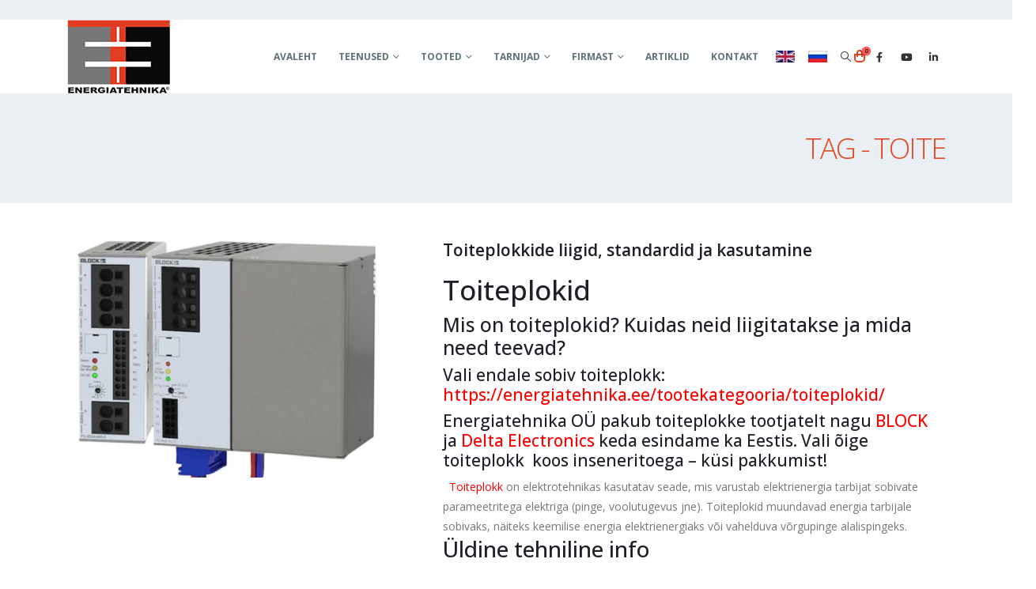

--- FILE ---
content_type: text/html; charset=utf-8
request_url: https://www.google.com/recaptcha/api2/anchor?ar=1&k=6Lco0QofAAAAAEIcSEEqGHypK9yHTbsVXkqGZCgD&co=aHR0cHM6Ly9lbmVyZ2lhdGVobmlrYS5lZTo0NDM.&hl=en&v=PoyoqOPhxBO7pBk68S4YbpHZ&size=normal&anchor-ms=20000&execute-ms=30000&cb=7vbo3ai4kf9e
body_size: 49153
content:
<!DOCTYPE HTML><html dir="ltr" lang="en"><head><meta http-equiv="Content-Type" content="text/html; charset=UTF-8">
<meta http-equiv="X-UA-Compatible" content="IE=edge">
<title>reCAPTCHA</title>
<style type="text/css">
/* cyrillic-ext */
@font-face {
  font-family: 'Roboto';
  font-style: normal;
  font-weight: 400;
  font-stretch: 100%;
  src: url(//fonts.gstatic.com/s/roboto/v48/KFO7CnqEu92Fr1ME7kSn66aGLdTylUAMa3GUBHMdazTgWw.woff2) format('woff2');
  unicode-range: U+0460-052F, U+1C80-1C8A, U+20B4, U+2DE0-2DFF, U+A640-A69F, U+FE2E-FE2F;
}
/* cyrillic */
@font-face {
  font-family: 'Roboto';
  font-style: normal;
  font-weight: 400;
  font-stretch: 100%;
  src: url(//fonts.gstatic.com/s/roboto/v48/KFO7CnqEu92Fr1ME7kSn66aGLdTylUAMa3iUBHMdazTgWw.woff2) format('woff2');
  unicode-range: U+0301, U+0400-045F, U+0490-0491, U+04B0-04B1, U+2116;
}
/* greek-ext */
@font-face {
  font-family: 'Roboto';
  font-style: normal;
  font-weight: 400;
  font-stretch: 100%;
  src: url(//fonts.gstatic.com/s/roboto/v48/KFO7CnqEu92Fr1ME7kSn66aGLdTylUAMa3CUBHMdazTgWw.woff2) format('woff2');
  unicode-range: U+1F00-1FFF;
}
/* greek */
@font-face {
  font-family: 'Roboto';
  font-style: normal;
  font-weight: 400;
  font-stretch: 100%;
  src: url(//fonts.gstatic.com/s/roboto/v48/KFO7CnqEu92Fr1ME7kSn66aGLdTylUAMa3-UBHMdazTgWw.woff2) format('woff2');
  unicode-range: U+0370-0377, U+037A-037F, U+0384-038A, U+038C, U+038E-03A1, U+03A3-03FF;
}
/* math */
@font-face {
  font-family: 'Roboto';
  font-style: normal;
  font-weight: 400;
  font-stretch: 100%;
  src: url(//fonts.gstatic.com/s/roboto/v48/KFO7CnqEu92Fr1ME7kSn66aGLdTylUAMawCUBHMdazTgWw.woff2) format('woff2');
  unicode-range: U+0302-0303, U+0305, U+0307-0308, U+0310, U+0312, U+0315, U+031A, U+0326-0327, U+032C, U+032F-0330, U+0332-0333, U+0338, U+033A, U+0346, U+034D, U+0391-03A1, U+03A3-03A9, U+03B1-03C9, U+03D1, U+03D5-03D6, U+03F0-03F1, U+03F4-03F5, U+2016-2017, U+2034-2038, U+203C, U+2040, U+2043, U+2047, U+2050, U+2057, U+205F, U+2070-2071, U+2074-208E, U+2090-209C, U+20D0-20DC, U+20E1, U+20E5-20EF, U+2100-2112, U+2114-2115, U+2117-2121, U+2123-214F, U+2190, U+2192, U+2194-21AE, U+21B0-21E5, U+21F1-21F2, U+21F4-2211, U+2213-2214, U+2216-22FF, U+2308-230B, U+2310, U+2319, U+231C-2321, U+2336-237A, U+237C, U+2395, U+239B-23B7, U+23D0, U+23DC-23E1, U+2474-2475, U+25AF, U+25B3, U+25B7, U+25BD, U+25C1, U+25CA, U+25CC, U+25FB, U+266D-266F, U+27C0-27FF, U+2900-2AFF, U+2B0E-2B11, U+2B30-2B4C, U+2BFE, U+3030, U+FF5B, U+FF5D, U+1D400-1D7FF, U+1EE00-1EEFF;
}
/* symbols */
@font-face {
  font-family: 'Roboto';
  font-style: normal;
  font-weight: 400;
  font-stretch: 100%;
  src: url(//fonts.gstatic.com/s/roboto/v48/KFO7CnqEu92Fr1ME7kSn66aGLdTylUAMaxKUBHMdazTgWw.woff2) format('woff2');
  unicode-range: U+0001-000C, U+000E-001F, U+007F-009F, U+20DD-20E0, U+20E2-20E4, U+2150-218F, U+2190, U+2192, U+2194-2199, U+21AF, U+21E6-21F0, U+21F3, U+2218-2219, U+2299, U+22C4-22C6, U+2300-243F, U+2440-244A, U+2460-24FF, U+25A0-27BF, U+2800-28FF, U+2921-2922, U+2981, U+29BF, U+29EB, U+2B00-2BFF, U+4DC0-4DFF, U+FFF9-FFFB, U+10140-1018E, U+10190-1019C, U+101A0, U+101D0-101FD, U+102E0-102FB, U+10E60-10E7E, U+1D2C0-1D2D3, U+1D2E0-1D37F, U+1F000-1F0FF, U+1F100-1F1AD, U+1F1E6-1F1FF, U+1F30D-1F30F, U+1F315, U+1F31C, U+1F31E, U+1F320-1F32C, U+1F336, U+1F378, U+1F37D, U+1F382, U+1F393-1F39F, U+1F3A7-1F3A8, U+1F3AC-1F3AF, U+1F3C2, U+1F3C4-1F3C6, U+1F3CA-1F3CE, U+1F3D4-1F3E0, U+1F3ED, U+1F3F1-1F3F3, U+1F3F5-1F3F7, U+1F408, U+1F415, U+1F41F, U+1F426, U+1F43F, U+1F441-1F442, U+1F444, U+1F446-1F449, U+1F44C-1F44E, U+1F453, U+1F46A, U+1F47D, U+1F4A3, U+1F4B0, U+1F4B3, U+1F4B9, U+1F4BB, U+1F4BF, U+1F4C8-1F4CB, U+1F4D6, U+1F4DA, U+1F4DF, U+1F4E3-1F4E6, U+1F4EA-1F4ED, U+1F4F7, U+1F4F9-1F4FB, U+1F4FD-1F4FE, U+1F503, U+1F507-1F50B, U+1F50D, U+1F512-1F513, U+1F53E-1F54A, U+1F54F-1F5FA, U+1F610, U+1F650-1F67F, U+1F687, U+1F68D, U+1F691, U+1F694, U+1F698, U+1F6AD, U+1F6B2, U+1F6B9-1F6BA, U+1F6BC, U+1F6C6-1F6CF, U+1F6D3-1F6D7, U+1F6E0-1F6EA, U+1F6F0-1F6F3, U+1F6F7-1F6FC, U+1F700-1F7FF, U+1F800-1F80B, U+1F810-1F847, U+1F850-1F859, U+1F860-1F887, U+1F890-1F8AD, U+1F8B0-1F8BB, U+1F8C0-1F8C1, U+1F900-1F90B, U+1F93B, U+1F946, U+1F984, U+1F996, U+1F9E9, U+1FA00-1FA6F, U+1FA70-1FA7C, U+1FA80-1FA89, U+1FA8F-1FAC6, U+1FACE-1FADC, U+1FADF-1FAE9, U+1FAF0-1FAF8, U+1FB00-1FBFF;
}
/* vietnamese */
@font-face {
  font-family: 'Roboto';
  font-style: normal;
  font-weight: 400;
  font-stretch: 100%;
  src: url(//fonts.gstatic.com/s/roboto/v48/KFO7CnqEu92Fr1ME7kSn66aGLdTylUAMa3OUBHMdazTgWw.woff2) format('woff2');
  unicode-range: U+0102-0103, U+0110-0111, U+0128-0129, U+0168-0169, U+01A0-01A1, U+01AF-01B0, U+0300-0301, U+0303-0304, U+0308-0309, U+0323, U+0329, U+1EA0-1EF9, U+20AB;
}
/* latin-ext */
@font-face {
  font-family: 'Roboto';
  font-style: normal;
  font-weight: 400;
  font-stretch: 100%;
  src: url(//fonts.gstatic.com/s/roboto/v48/KFO7CnqEu92Fr1ME7kSn66aGLdTylUAMa3KUBHMdazTgWw.woff2) format('woff2');
  unicode-range: U+0100-02BA, U+02BD-02C5, U+02C7-02CC, U+02CE-02D7, U+02DD-02FF, U+0304, U+0308, U+0329, U+1D00-1DBF, U+1E00-1E9F, U+1EF2-1EFF, U+2020, U+20A0-20AB, U+20AD-20C0, U+2113, U+2C60-2C7F, U+A720-A7FF;
}
/* latin */
@font-face {
  font-family: 'Roboto';
  font-style: normal;
  font-weight: 400;
  font-stretch: 100%;
  src: url(//fonts.gstatic.com/s/roboto/v48/KFO7CnqEu92Fr1ME7kSn66aGLdTylUAMa3yUBHMdazQ.woff2) format('woff2');
  unicode-range: U+0000-00FF, U+0131, U+0152-0153, U+02BB-02BC, U+02C6, U+02DA, U+02DC, U+0304, U+0308, U+0329, U+2000-206F, U+20AC, U+2122, U+2191, U+2193, U+2212, U+2215, U+FEFF, U+FFFD;
}
/* cyrillic-ext */
@font-face {
  font-family: 'Roboto';
  font-style: normal;
  font-weight: 500;
  font-stretch: 100%;
  src: url(//fonts.gstatic.com/s/roboto/v48/KFO7CnqEu92Fr1ME7kSn66aGLdTylUAMa3GUBHMdazTgWw.woff2) format('woff2');
  unicode-range: U+0460-052F, U+1C80-1C8A, U+20B4, U+2DE0-2DFF, U+A640-A69F, U+FE2E-FE2F;
}
/* cyrillic */
@font-face {
  font-family: 'Roboto';
  font-style: normal;
  font-weight: 500;
  font-stretch: 100%;
  src: url(//fonts.gstatic.com/s/roboto/v48/KFO7CnqEu92Fr1ME7kSn66aGLdTylUAMa3iUBHMdazTgWw.woff2) format('woff2');
  unicode-range: U+0301, U+0400-045F, U+0490-0491, U+04B0-04B1, U+2116;
}
/* greek-ext */
@font-face {
  font-family: 'Roboto';
  font-style: normal;
  font-weight: 500;
  font-stretch: 100%;
  src: url(//fonts.gstatic.com/s/roboto/v48/KFO7CnqEu92Fr1ME7kSn66aGLdTylUAMa3CUBHMdazTgWw.woff2) format('woff2');
  unicode-range: U+1F00-1FFF;
}
/* greek */
@font-face {
  font-family: 'Roboto';
  font-style: normal;
  font-weight: 500;
  font-stretch: 100%;
  src: url(//fonts.gstatic.com/s/roboto/v48/KFO7CnqEu92Fr1ME7kSn66aGLdTylUAMa3-UBHMdazTgWw.woff2) format('woff2');
  unicode-range: U+0370-0377, U+037A-037F, U+0384-038A, U+038C, U+038E-03A1, U+03A3-03FF;
}
/* math */
@font-face {
  font-family: 'Roboto';
  font-style: normal;
  font-weight: 500;
  font-stretch: 100%;
  src: url(//fonts.gstatic.com/s/roboto/v48/KFO7CnqEu92Fr1ME7kSn66aGLdTylUAMawCUBHMdazTgWw.woff2) format('woff2');
  unicode-range: U+0302-0303, U+0305, U+0307-0308, U+0310, U+0312, U+0315, U+031A, U+0326-0327, U+032C, U+032F-0330, U+0332-0333, U+0338, U+033A, U+0346, U+034D, U+0391-03A1, U+03A3-03A9, U+03B1-03C9, U+03D1, U+03D5-03D6, U+03F0-03F1, U+03F4-03F5, U+2016-2017, U+2034-2038, U+203C, U+2040, U+2043, U+2047, U+2050, U+2057, U+205F, U+2070-2071, U+2074-208E, U+2090-209C, U+20D0-20DC, U+20E1, U+20E5-20EF, U+2100-2112, U+2114-2115, U+2117-2121, U+2123-214F, U+2190, U+2192, U+2194-21AE, U+21B0-21E5, U+21F1-21F2, U+21F4-2211, U+2213-2214, U+2216-22FF, U+2308-230B, U+2310, U+2319, U+231C-2321, U+2336-237A, U+237C, U+2395, U+239B-23B7, U+23D0, U+23DC-23E1, U+2474-2475, U+25AF, U+25B3, U+25B7, U+25BD, U+25C1, U+25CA, U+25CC, U+25FB, U+266D-266F, U+27C0-27FF, U+2900-2AFF, U+2B0E-2B11, U+2B30-2B4C, U+2BFE, U+3030, U+FF5B, U+FF5D, U+1D400-1D7FF, U+1EE00-1EEFF;
}
/* symbols */
@font-face {
  font-family: 'Roboto';
  font-style: normal;
  font-weight: 500;
  font-stretch: 100%;
  src: url(//fonts.gstatic.com/s/roboto/v48/KFO7CnqEu92Fr1ME7kSn66aGLdTylUAMaxKUBHMdazTgWw.woff2) format('woff2');
  unicode-range: U+0001-000C, U+000E-001F, U+007F-009F, U+20DD-20E0, U+20E2-20E4, U+2150-218F, U+2190, U+2192, U+2194-2199, U+21AF, U+21E6-21F0, U+21F3, U+2218-2219, U+2299, U+22C4-22C6, U+2300-243F, U+2440-244A, U+2460-24FF, U+25A0-27BF, U+2800-28FF, U+2921-2922, U+2981, U+29BF, U+29EB, U+2B00-2BFF, U+4DC0-4DFF, U+FFF9-FFFB, U+10140-1018E, U+10190-1019C, U+101A0, U+101D0-101FD, U+102E0-102FB, U+10E60-10E7E, U+1D2C0-1D2D3, U+1D2E0-1D37F, U+1F000-1F0FF, U+1F100-1F1AD, U+1F1E6-1F1FF, U+1F30D-1F30F, U+1F315, U+1F31C, U+1F31E, U+1F320-1F32C, U+1F336, U+1F378, U+1F37D, U+1F382, U+1F393-1F39F, U+1F3A7-1F3A8, U+1F3AC-1F3AF, U+1F3C2, U+1F3C4-1F3C6, U+1F3CA-1F3CE, U+1F3D4-1F3E0, U+1F3ED, U+1F3F1-1F3F3, U+1F3F5-1F3F7, U+1F408, U+1F415, U+1F41F, U+1F426, U+1F43F, U+1F441-1F442, U+1F444, U+1F446-1F449, U+1F44C-1F44E, U+1F453, U+1F46A, U+1F47D, U+1F4A3, U+1F4B0, U+1F4B3, U+1F4B9, U+1F4BB, U+1F4BF, U+1F4C8-1F4CB, U+1F4D6, U+1F4DA, U+1F4DF, U+1F4E3-1F4E6, U+1F4EA-1F4ED, U+1F4F7, U+1F4F9-1F4FB, U+1F4FD-1F4FE, U+1F503, U+1F507-1F50B, U+1F50D, U+1F512-1F513, U+1F53E-1F54A, U+1F54F-1F5FA, U+1F610, U+1F650-1F67F, U+1F687, U+1F68D, U+1F691, U+1F694, U+1F698, U+1F6AD, U+1F6B2, U+1F6B9-1F6BA, U+1F6BC, U+1F6C6-1F6CF, U+1F6D3-1F6D7, U+1F6E0-1F6EA, U+1F6F0-1F6F3, U+1F6F7-1F6FC, U+1F700-1F7FF, U+1F800-1F80B, U+1F810-1F847, U+1F850-1F859, U+1F860-1F887, U+1F890-1F8AD, U+1F8B0-1F8BB, U+1F8C0-1F8C1, U+1F900-1F90B, U+1F93B, U+1F946, U+1F984, U+1F996, U+1F9E9, U+1FA00-1FA6F, U+1FA70-1FA7C, U+1FA80-1FA89, U+1FA8F-1FAC6, U+1FACE-1FADC, U+1FADF-1FAE9, U+1FAF0-1FAF8, U+1FB00-1FBFF;
}
/* vietnamese */
@font-face {
  font-family: 'Roboto';
  font-style: normal;
  font-weight: 500;
  font-stretch: 100%;
  src: url(//fonts.gstatic.com/s/roboto/v48/KFO7CnqEu92Fr1ME7kSn66aGLdTylUAMa3OUBHMdazTgWw.woff2) format('woff2');
  unicode-range: U+0102-0103, U+0110-0111, U+0128-0129, U+0168-0169, U+01A0-01A1, U+01AF-01B0, U+0300-0301, U+0303-0304, U+0308-0309, U+0323, U+0329, U+1EA0-1EF9, U+20AB;
}
/* latin-ext */
@font-face {
  font-family: 'Roboto';
  font-style: normal;
  font-weight: 500;
  font-stretch: 100%;
  src: url(//fonts.gstatic.com/s/roboto/v48/KFO7CnqEu92Fr1ME7kSn66aGLdTylUAMa3KUBHMdazTgWw.woff2) format('woff2');
  unicode-range: U+0100-02BA, U+02BD-02C5, U+02C7-02CC, U+02CE-02D7, U+02DD-02FF, U+0304, U+0308, U+0329, U+1D00-1DBF, U+1E00-1E9F, U+1EF2-1EFF, U+2020, U+20A0-20AB, U+20AD-20C0, U+2113, U+2C60-2C7F, U+A720-A7FF;
}
/* latin */
@font-face {
  font-family: 'Roboto';
  font-style: normal;
  font-weight: 500;
  font-stretch: 100%;
  src: url(//fonts.gstatic.com/s/roboto/v48/KFO7CnqEu92Fr1ME7kSn66aGLdTylUAMa3yUBHMdazQ.woff2) format('woff2');
  unicode-range: U+0000-00FF, U+0131, U+0152-0153, U+02BB-02BC, U+02C6, U+02DA, U+02DC, U+0304, U+0308, U+0329, U+2000-206F, U+20AC, U+2122, U+2191, U+2193, U+2212, U+2215, U+FEFF, U+FFFD;
}
/* cyrillic-ext */
@font-face {
  font-family: 'Roboto';
  font-style: normal;
  font-weight: 900;
  font-stretch: 100%;
  src: url(//fonts.gstatic.com/s/roboto/v48/KFO7CnqEu92Fr1ME7kSn66aGLdTylUAMa3GUBHMdazTgWw.woff2) format('woff2');
  unicode-range: U+0460-052F, U+1C80-1C8A, U+20B4, U+2DE0-2DFF, U+A640-A69F, U+FE2E-FE2F;
}
/* cyrillic */
@font-face {
  font-family: 'Roboto';
  font-style: normal;
  font-weight: 900;
  font-stretch: 100%;
  src: url(//fonts.gstatic.com/s/roboto/v48/KFO7CnqEu92Fr1ME7kSn66aGLdTylUAMa3iUBHMdazTgWw.woff2) format('woff2');
  unicode-range: U+0301, U+0400-045F, U+0490-0491, U+04B0-04B1, U+2116;
}
/* greek-ext */
@font-face {
  font-family: 'Roboto';
  font-style: normal;
  font-weight: 900;
  font-stretch: 100%;
  src: url(//fonts.gstatic.com/s/roboto/v48/KFO7CnqEu92Fr1ME7kSn66aGLdTylUAMa3CUBHMdazTgWw.woff2) format('woff2');
  unicode-range: U+1F00-1FFF;
}
/* greek */
@font-face {
  font-family: 'Roboto';
  font-style: normal;
  font-weight: 900;
  font-stretch: 100%;
  src: url(//fonts.gstatic.com/s/roboto/v48/KFO7CnqEu92Fr1ME7kSn66aGLdTylUAMa3-UBHMdazTgWw.woff2) format('woff2');
  unicode-range: U+0370-0377, U+037A-037F, U+0384-038A, U+038C, U+038E-03A1, U+03A3-03FF;
}
/* math */
@font-face {
  font-family: 'Roboto';
  font-style: normal;
  font-weight: 900;
  font-stretch: 100%;
  src: url(//fonts.gstatic.com/s/roboto/v48/KFO7CnqEu92Fr1ME7kSn66aGLdTylUAMawCUBHMdazTgWw.woff2) format('woff2');
  unicode-range: U+0302-0303, U+0305, U+0307-0308, U+0310, U+0312, U+0315, U+031A, U+0326-0327, U+032C, U+032F-0330, U+0332-0333, U+0338, U+033A, U+0346, U+034D, U+0391-03A1, U+03A3-03A9, U+03B1-03C9, U+03D1, U+03D5-03D6, U+03F0-03F1, U+03F4-03F5, U+2016-2017, U+2034-2038, U+203C, U+2040, U+2043, U+2047, U+2050, U+2057, U+205F, U+2070-2071, U+2074-208E, U+2090-209C, U+20D0-20DC, U+20E1, U+20E5-20EF, U+2100-2112, U+2114-2115, U+2117-2121, U+2123-214F, U+2190, U+2192, U+2194-21AE, U+21B0-21E5, U+21F1-21F2, U+21F4-2211, U+2213-2214, U+2216-22FF, U+2308-230B, U+2310, U+2319, U+231C-2321, U+2336-237A, U+237C, U+2395, U+239B-23B7, U+23D0, U+23DC-23E1, U+2474-2475, U+25AF, U+25B3, U+25B7, U+25BD, U+25C1, U+25CA, U+25CC, U+25FB, U+266D-266F, U+27C0-27FF, U+2900-2AFF, U+2B0E-2B11, U+2B30-2B4C, U+2BFE, U+3030, U+FF5B, U+FF5D, U+1D400-1D7FF, U+1EE00-1EEFF;
}
/* symbols */
@font-face {
  font-family: 'Roboto';
  font-style: normal;
  font-weight: 900;
  font-stretch: 100%;
  src: url(//fonts.gstatic.com/s/roboto/v48/KFO7CnqEu92Fr1ME7kSn66aGLdTylUAMaxKUBHMdazTgWw.woff2) format('woff2');
  unicode-range: U+0001-000C, U+000E-001F, U+007F-009F, U+20DD-20E0, U+20E2-20E4, U+2150-218F, U+2190, U+2192, U+2194-2199, U+21AF, U+21E6-21F0, U+21F3, U+2218-2219, U+2299, U+22C4-22C6, U+2300-243F, U+2440-244A, U+2460-24FF, U+25A0-27BF, U+2800-28FF, U+2921-2922, U+2981, U+29BF, U+29EB, U+2B00-2BFF, U+4DC0-4DFF, U+FFF9-FFFB, U+10140-1018E, U+10190-1019C, U+101A0, U+101D0-101FD, U+102E0-102FB, U+10E60-10E7E, U+1D2C0-1D2D3, U+1D2E0-1D37F, U+1F000-1F0FF, U+1F100-1F1AD, U+1F1E6-1F1FF, U+1F30D-1F30F, U+1F315, U+1F31C, U+1F31E, U+1F320-1F32C, U+1F336, U+1F378, U+1F37D, U+1F382, U+1F393-1F39F, U+1F3A7-1F3A8, U+1F3AC-1F3AF, U+1F3C2, U+1F3C4-1F3C6, U+1F3CA-1F3CE, U+1F3D4-1F3E0, U+1F3ED, U+1F3F1-1F3F3, U+1F3F5-1F3F7, U+1F408, U+1F415, U+1F41F, U+1F426, U+1F43F, U+1F441-1F442, U+1F444, U+1F446-1F449, U+1F44C-1F44E, U+1F453, U+1F46A, U+1F47D, U+1F4A3, U+1F4B0, U+1F4B3, U+1F4B9, U+1F4BB, U+1F4BF, U+1F4C8-1F4CB, U+1F4D6, U+1F4DA, U+1F4DF, U+1F4E3-1F4E6, U+1F4EA-1F4ED, U+1F4F7, U+1F4F9-1F4FB, U+1F4FD-1F4FE, U+1F503, U+1F507-1F50B, U+1F50D, U+1F512-1F513, U+1F53E-1F54A, U+1F54F-1F5FA, U+1F610, U+1F650-1F67F, U+1F687, U+1F68D, U+1F691, U+1F694, U+1F698, U+1F6AD, U+1F6B2, U+1F6B9-1F6BA, U+1F6BC, U+1F6C6-1F6CF, U+1F6D3-1F6D7, U+1F6E0-1F6EA, U+1F6F0-1F6F3, U+1F6F7-1F6FC, U+1F700-1F7FF, U+1F800-1F80B, U+1F810-1F847, U+1F850-1F859, U+1F860-1F887, U+1F890-1F8AD, U+1F8B0-1F8BB, U+1F8C0-1F8C1, U+1F900-1F90B, U+1F93B, U+1F946, U+1F984, U+1F996, U+1F9E9, U+1FA00-1FA6F, U+1FA70-1FA7C, U+1FA80-1FA89, U+1FA8F-1FAC6, U+1FACE-1FADC, U+1FADF-1FAE9, U+1FAF0-1FAF8, U+1FB00-1FBFF;
}
/* vietnamese */
@font-face {
  font-family: 'Roboto';
  font-style: normal;
  font-weight: 900;
  font-stretch: 100%;
  src: url(//fonts.gstatic.com/s/roboto/v48/KFO7CnqEu92Fr1ME7kSn66aGLdTylUAMa3OUBHMdazTgWw.woff2) format('woff2');
  unicode-range: U+0102-0103, U+0110-0111, U+0128-0129, U+0168-0169, U+01A0-01A1, U+01AF-01B0, U+0300-0301, U+0303-0304, U+0308-0309, U+0323, U+0329, U+1EA0-1EF9, U+20AB;
}
/* latin-ext */
@font-face {
  font-family: 'Roboto';
  font-style: normal;
  font-weight: 900;
  font-stretch: 100%;
  src: url(//fonts.gstatic.com/s/roboto/v48/KFO7CnqEu92Fr1ME7kSn66aGLdTylUAMa3KUBHMdazTgWw.woff2) format('woff2');
  unicode-range: U+0100-02BA, U+02BD-02C5, U+02C7-02CC, U+02CE-02D7, U+02DD-02FF, U+0304, U+0308, U+0329, U+1D00-1DBF, U+1E00-1E9F, U+1EF2-1EFF, U+2020, U+20A0-20AB, U+20AD-20C0, U+2113, U+2C60-2C7F, U+A720-A7FF;
}
/* latin */
@font-face {
  font-family: 'Roboto';
  font-style: normal;
  font-weight: 900;
  font-stretch: 100%;
  src: url(//fonts.gstatic.com/s/roboto/v48/KFO7CnqEu92Fr1ME7kSn66aGLdTylUAMa3yUBHMdazQ.woff2) format('woff2');
  unicode-range: U+0000-00FF, U+0131, U+0152-0153, U+02BB-02BC, U+02C6, U+02DA, U+02DC, U+0304, U+0308, U+0329, U+2000-206F, U+20AC, U+2122, U+2191, U+2193, U+2212, U+2215, U+FEFF, U+FFFD;
}

</style>
<link rel="stylesheet" type="text/css" href="https://www.gstatic.com/recaptcha/releases/PoyoqOPhxBO7pBk68S4YbpHZ/styles__ltr.css">
<script nonce="9LYnuy2geenobxj-xzV43g" type="text/javascript">window['__recaptcha_api'] = 'https://www.google.com/recaptcha/api2/';</script>
<script type="text/javascript" src="https://www.gstatic.com/recaptcha/releases/PoyoqOPhxBO7pBk68S4YbpHZ/recaptcha__en.js" nonce="9LYnuy2geenobxj-xzV43g">
      
    </script></head>
<body><div id="rc-anchor-alert" class="rc-anchor-alert"></div>
<input type="hidden" id="recaptcha-token" value="[base64]">
<script type="text/javascript" nonce="9LYnuy2geenobxj-xzV43g">
      recaptcha.anchor.Main.init("[\x22ainput\x22,[\x22bgdata\x22,\x22\x22,\[base64]/[base64]/[base64]/[base64]/cjw8ejpyPj4+eil9Y2F0Y2gobCl7dGhyb3cgbDt9fSxIPWZ1bmN0aW9uKHcsdCx6KXtpZih3PT0xOTR8fHc9PTIwOCl0LnZbd10/dC52W3ddLmNvbmNhdCh6KTp0LnZbd109b2Yoeix0KTtlbHNle2lmKHQuYkImJnchPTMxNylyZXR1cm47dz09NjZ8fHc9PTEyMnx8dz09NDcwfHx3PT00NHx8dz09NDE2fHx3PT0zOTd8fHc9PTQyMXx8dz09Njh8fHc9PTcwfHx3PT0xODQ/[base64]/[base64]/[base64]/bmV3IGRbVl0oSlswXSk6cD09Mj9uZXcgZFtWXShKWzBdLEpbMV0pOnA9PTM/bmV3IGRbVl0oSlswXSxKWzFdLEpbMl0pOnA9PTQ/[base64]/[base64]/[base64]/[base64]\x22,\[base64]\\u003d\x22,\x22Y8OYw6vCpBtCw68bOcKgVwl8ScObw50EwpXDkW96eMKVDjNsw5vDvsKFwq/Dq8KkwpTCo8Kww70UOMKiwoN7wobCtsKHEnsRw5DDocKdwrvCq8KHVcKXw6U0Ek5ow7U/[base64]/DtsO2w4fDukDDnzdqw5BwNcKPwrnCnsKRbMKZw4fDu8OyAxwgw6/DksO5F8KnccKwwqwDccOdBMKew7BqbcKWYQpBwpbCtMOVFD9XDcKzwoTDhQZOWRTChMOLF8OHaG8Cf1LDkcKnOgdebnMLFMKzY03DnMOsasK1LMOTwoDChsOeex/CllBiw4/[base64]/DqMK9wr/CkcOlMijCvMKDw5TDnmYFworCm2HDn8OSQcKHwrLCgcK6Zz/DjlPCucKyBsK2wrzCqFxow6LCs8OJw5lrD8KFJV/CusKCVUN7w4vChAZIesOKwoFWb8K0w6ZYwq0tw5YSwpYnasKvw6/CuMKPwrrDocKfME3DkUzDjUHCkhVRwqDCiTk6acKtw4t6bcKGDT8pOARSBMOCwojDmsK2w5/CpcKwWsOoL30xEcKWeHsswoXDnsOcw7zCkMOnw7w8w4pfJsO4wr3DjgnDsWcQw7Few61RwqvCim8eAW5Bwp5Vw6TCu8KEZW0MaMO2w7o6BGBqwq9hw5U/CUk2wqbCtE/Dp3UAV8KGVgfCqsO1DFBiPnvDqcOKwqvCojAUXsODw6rCtzF2IUnDqwLDi28rwrNWdcK0w7/[base64]/DmcOnE0x3w6g0Z8KKwoRqw4zCmV/CnVDCgFEFwqrChXxcw4F1G2vCoGLCosKiPMKUdwYZT8Kne8OdGGXDkzzCtMKiaRLDncOrwoPCvxsUAcOAQcOFw5YBQcOIw7/[base64]/[base64]/DncKpGDp1wqwcQMKNWcKROhDDtETDo8KFJMOefcORWsKsXVd0w4YQwpQJw6xTVMOfw5fCnGfDoMO/[base64]/DtUYKwpvCrcK8w5wqw5/DmykXwpbCuVlrGMKyFsOHw4lGw7dJw43CjMOiQzQDwqMMw4PCiXDCg3fCsGrCgHkyw7ghZMKiVTzDmiA/IlxQRsKNwofCixBuw5nCvsOaw4/DhHdyF3AQw6rDjXzDv1B8HEBJHcK7wqQiKcOPw6zDsF8tOcOxwqjCscKIMcOMC8Onw5pddMOWGUsvRMOIwqbCtMK1wqdNw6M9eXXCkyjDqcKiw4LDjcOZcAc/bjkkSGzCnlLClC/[base64]/ClsOSwr/CisKyAsOyYDrDpcOuworCox1Nwqgyb8Kpw44MA8OzDQ3DllzChgA/IcKDcETDnMK4wpLCmxXCpTXCh8KeRXZ0w47CnybDm1HCqiFwL8KEQMKqHkHDpMOZwr/DncK/cyrCsmpwK8KTEsOXwqRhw7zDmcOyOsKkw4zCvSbCvw3CulcSdsKCYywkw7fCvgUMbcO9wr3CrV7DriZWwo8kwqQhJ3fCs2bDi2TDjCLCjFTDry/CisOxw5EKw7RVwoXCijx3w75Rwr/CtiLCo8KBw73ChcOnJMKuw75GKhQtwqzCr8OVwoIHw7TCosOMPSLDmlPDpnbCrMKmS8Ofw6VDw452woZ0w40Lw40vw4LDmsKNLsOxwp/Cm8OnecKSbsO4OsKELsKkw6zCmSJJw5M4w419wonDslLCvFvCixXCm1nDpjDDmQc4Wx88wrjCpkzDhsKxLm0+CCDCssK+bCjCtj3DmhjDpsKOw7TDisOMJSHCkAIBwoAyw6VJwo1gwr8WfsKODXdlAFHChsK7w6h/[base64]/DmMKzRF0NR8K+w654w4XCt0I7wr3DvcK3wpPCssKOwqrCp8KePcKjwqNlwpkVwppHw5XCjjYWw4DCgSnDq2jDkDtWTcOywqxHw4InUcODwpDDksOfTRTCnABzaTjDq8KGFcOiwr7CihrCsyc8Q8KNw41Aw4tSKgo5w4HDh8KKUcOFdcK/w5Nvwq/CulHDgMKgewbDhybDt8Olw6dQYCPDt08awoEyw6ooB1HDrcO3wq87HXfCgsKDUjLDumhNwr3CphLDslLCoDs5wrrDnzPDgwJzIk1Gw7bCnCnCtMK5Vys1NcOtHgXCvsOlw5vCtS3CucK1TFlWw61SwoBxeADCnwXDi8Omw4Ujw5DCqh/CgAV4wo3DhgRCJ0c+woc0wofDisOqwq0Kw75BScO+X1M6OSBwbH3CtcKcw7Y/wrE5w67DosOsa8KldcKTEzjCpm/DqsOWZgIlI3lTw7QLJmHDj8KsfMK/wrLDlw7CkMKLwoLClcKMwpDDkB3ChsKpYGTDhsKcwr3CtMKww63DhcKrOQ3CokbDi8OLw67Di8OXWsKhw5HDtEESKRUDfsOKaVFaPcOaGcOrLGpywrrCh8KnYsKDfWc/woHDhmNTwqEmX8OvwoLCn21yw6gGDcO3w5nCgsOMw4nCvMKCAsKbVT1KCXbDusKqwrkcw4pAE1Zpw7vCt1vDpsK0w7nClsOGwp7CnMOwwq8Gc8KBeCHCpmjDt8OkwpsxJcO4e3zCsALDrMOqw6zDhcKudj/[base64]/wrMxQcKffsKDw61KF8KcIcOJw73CkSjClMOew7EqecObcjYsB8Olw4zCkcOaw7nCvHZ9w6JAwrPCj2EANwFOw4jCnH/Di18PYQYvHCxWw5vDvRhZDyxYWMKnw71mw4zCpsOQT8OOw65IfsKRP8KNfndSw7TDhyfDtsK4wr/Cik/[base64]/w6fDkMKySQxVw7fCmsKqw5kSacK7w5bDj17Cn8O+w7kBw67DucKQwqzCoMO8w4PDhcOowpNWw5bDt8O+bmQeTMKZwqHDlsOOw70IJB0fwr9eYEfCpTLDhsOlw4vCocKPT8K6aiPDtG8xwr5/w65Swq/DnCfDjsOVVyvDu2DDhMKhwq3DhhLDkFnChsKswr1gOiPDqXQQwokZw7lqwoQfCMODNV5kw5nCvcOTw6XCqwnDkTXCplvDlkXCq0EiQMO2PARVN8Odw73DrSUwwrDCvUzCtMOUIMKrPAbDpMKYw6/DpADDoy59w4vDihBSVUFtw7x0ScO4QcOnw43CnGDChUvCu8KICsKjFB1wFB0UwrzDj8Kww4TCmGh4awrDlxgFSMOtKAJ5WTbDi0/DlQtRwop6wpA8Q8KCwrlzw6sJwrN9RcOxXXNuAynCv17CjhUqVQJlWjrDi8Kaw5YTw6DDrsORw5lawrjCrMKvHipUwoXCiirChXxyccO9cMKrwoHCisKCwobDocO9F3zDqcO+SVvDjRN7b0hAwqh/wooVw6XCq8K9wrDCo8Ktw5ADXBzDn1gFw4HDs8Knex9Gw5xXw5Nnw7/DkMKqw7nDqcOuTx9lwp03wq0SeSDCp8Oxw4AKwqZkwqlwaxzCssK/LyoDGz/Cr8KpSMOmwrTCk8O2cMKhw6l5HcK/wr4wwoTCqcK6dEFawq8Pw7p9wqM2w4fDocK4d8KSwohgWV/CoUsvw5IQfz8CwrQxw5nDhsOpwqTDocKOw74FwrxFFFPDhMKwwpHDukjCgsOlSsKiw47CmcK1dcKrDMOmeHHDscKtYTDDhcKJMMO5bUPCh8OUdcKGw7RQR8Klw5/ChnVowqc+PSw+woTCs2XDtcO2w67DncKXTlxCw5TDqsKYwrLCvnHDpycBw6spbsOubcOQwrnCgsKFwr/CuGLCtMOmQsOgJsKSw7zDr2tCd0F0Q8KQd8KHH8OzwprCgsOUw4kxw6F1w47CrgkBwqXChXrDlmfCtFPCv3gHw53Dg8KAHcK2wp9IbQZ4wpPCkMOjcHHCu2UWwpY+wrcmAcKMdEpyUsK1N2fDlxp/w6wswo3DosO8RcKaOMOJwpR2w7XDssOlYsKmScO0TcKpLF8kwofCg8KZKhnCjxvDo8KbeUEDdGhAAA/CmcOEOMOFw4EOE8K4w6JwGHrCpALCrXDCmSTCs8O0cjbDv8OFP8KCw688dsKPLg/DqsKZNS8iAMKiNTZ1w4p3esKNfi7CisO/wpXCgTtBWsKVezcfwrsfw63CpMOwMsKKZsKOw6hEwprDosKbw4XDgyU5LMO8wqZiwpHDq0Juw63CjiPCksKvwoQ6wp3DtTDDqANNw7NYYcO0w7jCoE3DssKYw6nDvMO3w7ROE8KfwrRiDcKrcMO0Q8KGwrnCqBxaw4QLRH8LUDloZBvDpsKULyjDr8OQZMONw7DCqx/DkMOxUgsjC8OAbyAbb8OVKnHDthsDP8KVw6zCtsKpGEfDsH/DusOlw53CsMOtO8OxwpXCig7DocKVw41mw4YZHDDDgy0xw6Rnw5Fqe0VUwqrCksO2H8OUf0TChx4Gwq3DlsOsw57DiGhAw6PDt8KCR8KebzF8WRnDhWkOPsKMwq/DoRMCbW4jUD3CiBfDhTwAwrRCAFvCumfDiEFfEsOOw5TCs0nDosOkb3Vaw6VJcU9Ew6bDicOOwrk5w5kpw4VawobDmRYTen7CiFMHTcKRBsKxwpXDvCTCgArDvTUqaMKDwotMJTjCv8OxwprCoAjCmcOPw7jDkhdvW3vDvSbDlMOzwo1zw7/CrFlDwpnDiGUtw47DrnAQHsOHXsKhK8Kwwqp5w4/CosOPLHDDpT3DsxbDjHHDo3vCh27DoCTDqsKORMKCJcK5BcKAXgTCuVRvwovCt3MGNlkfBA7Drz/[base64]/dMKsC8Obw4d/KGzCuEfCrcOPwozDgsOQSMO8w5XDqMKDw75eNcKVD8Olw7EOwqdxw6p6w7JnwqrCs8OKwoLDsU1UV8OsCMKgw4V/wrrCpsKiw5kiWyJvw7HDpkhoHArCmjg5HMKEwrUVwq7Dmh9lwozDsSPDocOdwo/CpcOrwo3Cv8KTwqARR8KDDw7Cq8OqNcKKecKMwpAsw6LDv3Iowo/Dj1UpwpzDjFV2IwbDhhXDsMKqwr7DhMKsw4IeHDZjw6jCo8K5VMKOw5hYwqHCicOsw7nDgMK2N8O+w5PCn0ctw58/UBEdw5ItXMOkUDlSwqMMwozCtyERw4DCncKGOw4gHSvDvDbCm8O9w7PClMKVwpRgL3FOwqLDkCbCj8KIfnhSw4fDh8K+wrkAbEEKw53DlAXCpsKewo4fR8K0X8KwwpvDoXLDl8KbwodDwrcgJMOtw6AwfMKKwp/Ck8KUwo/Ckm7DgcKAwqJowolSw4VFJsOFwpRewrfCiDpWOEXDosO0w4s4RREDw57DrDDCq8Kiw5cGw5XDhxTDnAlMS2vDqQ/DtWkpKB/Dty/CkcKGwr/CrsKRw78gV8O+RMO5w7fCjgTCjVrDmRXDukbCuWLCj8OWw5VbwqBVw5xuWC/CssOCwr7DiMO5w73CukLCnsKEw59wZjMewrB8wpgOSAfClMOlw7Yow7FOMg3DsMKUYMKlcXEmwqAJGkzCkMKbw5/DrsOcXC/CngbCvcOtdMKeEcKsw4zCmcKxEE1JwqPChMKJE8KBPh/DpHbCkcOBw6RLB3zDn0PCisOTw5/[base64]/DtsOOA2nDuMK6DsKIPcO7wpDDqx91e8K/[base64]/w4BIw4hSS8OzJ0RIwp/CqcKawpTDmggJQ03CnkFbHsKKeFrCrFfDqU3Ci8KfesKCw7/[base64]/DoQBfDFHCjcKLF8OAEMKnwpJGZsKVecKLwpskb3JfNSlFwqrDpFTCgHwfLcO/d2zDhcOVK0/CtcKYFsOvw5AkGU/[base64]/DkX3Dp2LCusKiUWvCjGrDhMOsIMKHG1x/PVvDr3EdwrDCpcKGw4zCkMOFwoHDgyPDhnbCkVLDkxTCkcKVVsKew4kgwo50KmpTwqbDlTx7w7hxIX5vwpF2XsKSTyjCvX0Tw74Id8OiMMKWw6sMw6rDrsO2fMOvGcOeBXE7w7HDi8KgSFtff8KBwq42w7vDkCDDtl/DvMKdwopMfRkLQlk3wo9Bw70ow64Uw41cKFEfP23CniQ9wp1owoJsw7rDicO0w6rDvg/CvsKwDx/CnDbDmsOMwotnwo4iZDLCnMOlNwJ9fF1uER7DhkBpw5rDssOZOMOSCcK6QgY0w4QnwpbDrMOSwqgFIcOPwohXeMONw4gpw6QPPyoUw5HCicOJw63Cu8KgXsOUw5sUwq/DhsOPwqh9wqxLwqnDt34WbxTDoMKrR8KCwppoFcOLbsKvPRbCn8Oybn8ow5vDj8KIWcKBTW3DjQnDsMKsZcKPRsKVecOtwok4w4LDj0pDw7E4VcKlw5vDq8OxUCY/[base64]/ClQTCmjNEIkvCgCUuGDIeH8KLw43DvDTDlsKMcHcBwqhJwp/CuEcuFMKcJCjDuTMHw4fCqkheb8Ojw5zDmw5FaRPCl8KbUCoRYxbDolVdwqZZw7xsYEdow70mBMOgIsKnNQgSDh93w4rDoMKna1PDoioqVCTDuWpjQsKREcKyw6ZRdUZDw7UFw4LCozzCicK5wqpKT2bDh8Kya3HCn19/wocrCxh0GQZuwq7DncOow6LCisKOwrrDpFvCmQNrG8O+woZ4S8KOKEbCsX5Wwo3CncK5wr7DtsOfw5rDtSrCpCHDtsO3wposwqrCk8O2U313bsKbw6DDiXHDmWTDjhDCrMKFIBNDKVAAWH1ew5cnw71/wrbCrsKKwo9ow7zDl3TChWPDqhM2BsKRLx5MJsKNEsKrwr7Do8KYdE9qw7nDosKlwplrw6nCusKgFDvDtcK7U1rDmXc0w7oDAMO1U3Buw4A6wpk4wrjDnwvCpTItw6rDvcKcwo17A8OKw47Dg8K+wrPCpF/Cl3gKWxXCpMOOXisOwqZjwr1Uw57DjSl/[base64]/DtsKFw6QxYsKMCMOyw7F2wrPDkFLCu8K7w6PCm1vDhn9SHy3Dn8Kxw74Mw4bDg2nClsObfMOUJcKCwrbCssO6w6Bww4HCj2/DqsOvwqDCr27ChMOuN8OjFMOOfxXCq8OfWsKZEFd7woBow4DDmG7Ds8OZw49BwqYEdUVow73DisOzw6PDnMORwrPDlMKZw45gwoRXHcOWScOVw5/CmcKVw5/[base64]/CoFHDn8KSEGxNw6PDrXRnwrpDNjXDpCFkworDkzbCsFgOUk5Ww5DCukBhRsOzwrwLwqTDmiMDw7jCsw9vWsOGXcKIOcO3CsOFSV/DrStxw7rCmDvDsXJAbcKqw7g3wrrDmMOXY8OyBFHDsMOyTsO1UMK7wqTDp8KvLkxYcsOrwpLDpCHDiGcEwocZcsKQwrvDssOwMQQgZ8O7w6fCrWosGMOywrnCmWbCq8O9w6pnJ2N/wq7CjnrDqcOiwqcWwpbDhsOhwozCikEBT0LChMOMIMKYwrrDscKEwocMwo3CmMKoPVzDpsKBQEXCl8K/fALCryPCp8KFZAjCuWTDs8KWw7ImDMOPGcOeJ8KkGzLDhMO4ccK6IsOXT8KbwpnDq8KnAR4rw4TClsKbFknCrsKYEMKqOMOtwr1kwoM9XMKqw4/Dp8OMQMO1OwPCtEDCtMOPwogTwp1+w6xqw6fCnE3DtlrCjDjCrynDhcOSUsOcw7bCgcOAwpjDt8OTw5jDqEo6C8OmJ3DDviUkw5jCrkNuw7t+NlXCuRLCvHvCisOCK8OoWsKZRsOmbUduEEpowoRbPMOAw6PCoCxzw548w4/Ch8KwWsKVwoVfw5PDmk7CkxoFVCLDk0TDtitkw71Mw5B6cj/[base64]/CiMKtMmcbw6Fpe8KZwp/Ci8KQw5XCjcOcw7bDk8KrMcOwwqkFwqvCqFXDp8KgbMOTWcOuUQ7ChUxOw6YJZ8ODwrXDv3JdwqQrfsKVJyPDlMKww6h2wqnChE4Ew6/CuVwjw73DriNUwrE9w6RTG2zCj8K9J8Ojw4AiwovCmMKnw5zCpGzDhcKpSsKgw7PDlsK2fsO/wrTChzHDhsOUPgTDplguKsO8woTCjcKjKCpXw49swpAmM1QgesOPwrfDv8Knw6PDr0zCscOhwolFHj7Du8KuOsKvwpvCqAQewqbDjcOSwrY0GsOFwq9nS8KbHAnCpsOOIynDnWTCljPClgjClcOEw4c/wpjDqHRESD1Ew4rDr2TCtzxDDWtHBMOhUsKISynDs8KaBTQwdQPCj0fCjcO1wrkJwrLDjMKTwo0pw4MBw5zDiArDi8KCbnbDnVTCmksBw7vDo8Kew6RBWMKjw4vDm248w7zCoMOWwp4Iw63CuWRxF8OCez/[base64]/DpsOReMKxw5HCqi1Hwp0rw7LDl8KzY3EGwoXDrWcdw5rDgn3CmGw6an3CoMKRwq7CnDlIw7XDi8K6KWFvwrTDqGgJwp3CvnMsw7HCnMOKQcKdw5dQw71yQ8O/ZU3Do8O8X8OZTBfDlVFiDmpRGl7Di0thQ0DDrsOFLQw/w5ZYwogKHmISN8ODwo/CjGPCtMO+ZiHCgcKpEXQJwowSwr9wScKPbcOlw6sFwrjDqsO7w5QBw7tvwrUzRgDDsX3CkMKxCHd2w7DCqDrCo8KnwrIac8OXw6jCnW53S8KbJ3XDtsORSMOyw5snw7hvw7xyw5s0YcOeXAE6wppww4/ClsOISG0uw4jCllA0OsK/w7PCqMOVw54Gb17DmcKhFcOHQA7DqhTCiHTDqMKvTjLDvhDDtBPCpMKAwovCsVwVFisbfyIJVMKkZ8KYw7bChUnDukkhw6jClmNGERzDvRnDlMODwobCgGpaXsKxwrcCw41Lw7/Du8Kgw41GdsOreXYhwotzwprCqcKaWwYUChwdw71pwqsmwqzCpWjDsMKIwoMNf8KGwrfCuRLCoR3Dm8OXSBbDlkdjWzPDhcKvUCc4YQLDmMOdcDVmSsOhw5IXGMOYw57ClArDs2lNw6RiEWxMw6gDc1PDr1DCug3DvMOlw7PCg2kVfFzCiVgaw4/CucK+YXtyNBbDsQkrXsK1wojCq0rCsR3CpcKgwqjCvR/Cr03ClsOGwpHDo8KcZ8OWwolWfkEuXFfCiHLCvXdQw43DuMOibQMeOMKHwo/CpGHCtytKwpDDuW85XsOMG2/CrwbCvMK/JcO+Cy/DhcOMV8KFNcKKwoPDsiQ4WgrDt0lqwoVFwo/CsMKBZsKDCcONAMOhw7LDm8O9wrx4w7Elw6nDpkjCvUgVZGdqw54dw7fCnRR0QFxtTn5nw7Y9M2cOKcO/woDDnhPCrlVWNcOyw6cnw5EowqDCucOOw4oKd3HDhMKGVF7Cg3xUw5pLwq/Cm8O7RMKww7cqwpnCrkRoMMO9w5/DvmbDjwLCv8Kfw5RXw6tDKk1iwrzDhsKnw5vCgh5rwpPDi8Kpwq5YdEdww7TDjx3CpwVLw4nDjiTDrR9ewo7DqRPCi20vw7bCpRfDt8O3NsO/dsOjwq3DsDvCsMOOYsO6cW1DwpbDvHfCnsKmwrHChcKmXcOvw5LDhEV9SsKVwoPDpMOcVcOxw6DCvsONKcKOwrFyw7N5dQYWXcOVRcK6wpp7wqMhwp57EjFOIWrCmh/DvcO2woU/w68ow57DpnFGE3vCk0UsPsOTSANgQ8KkGcKywrvCvcOBw7rDnF8ISsOSwpLDicOCYC/CiScWwqbDm8O6HMKuD108w4DDln49RgQBw7czwrkRN8OUI8KPHDbDsMKReGLDpcO4G3zDscKQCwJ7ATkQUsKBwoYAM1Jywq5mJl3Ck1IncQUddiIiPyPCtMOrwpnCm8O1a8OsBXLCmwrDmMK/[base64]/DsHcgJjtidMK3P8KXwo/DisK0w4hFLcKRwqHDhMOMw6kpD35yd8Ouw4AyacKGKEnCmlLDrEQ1bMO4w4LDi0MYcG8/wqbDg2QrwrHDgn8FZmIzEcOaWQgBw6rCrmrCqcKheMKFwofCn38Qwp9FYVEHASXCqcOIw41dwrrDn8OnZE5LWMKpUSzCqWrDicK7aW9ANlLDnMKhfg8oZDcPwqA4w73DlGbDhsKcXsKjbW3DnMKaLBfDpMObByQfw7/Ch3DDtsOEw6bDhMKkwqE1w5TDrcKMcSfDvgvDi2Jew5w/[base64]/CmMKRw7zDnMKvwqVxw7BnwoF6XVnDi3/[base64]/[base64]/DnsKCKX4Kw48jAcORCELDo8KEw4BCw5vCgMOkDsOqw5XCpGM/wrzCqMO3wrtCKA1Iw5DDr8KgJSdiRVrDssOnwrjDtjxhGcKwwrfDnMOGwrjCncKELB/DkGbDrcOFDcOzw6hHVEolaSbDpF10w6zDvlxFWMO9wrrChsOWdwURwrMlwoDCpn7Dp3IkwqgUTsONMRpxw4DDuHXCvzhmV0jCnCJvfMKKEMOkwp/DvWs/wr5SZcOZw7TDkcKfCcK1w7rDvsKMwqxNw4EMFMKhwp/Cp8KqIStfeMOXaMOOBMOHwpgoBlJPwrJhw5wIWnsgdXfCqXVdBcOYWmkHYx0mw5FTecK6w4HChsObLRcRwo1SJ8KiKcO/wrE6WEzCn2oxQsK1em/DmMOTEcO9wqtbIsKzw6LDhDkVw4wLw6Y+NsKPIBXCpcOEBsKrw6HDs8OAwoQgbEnCpXnCqh8qwporw5zChcKxZEfDpcOUMUXDlcOCRcKnB3nCkAJWw4tgwpjCmRRzPcOXNgAOwpsMZMKYwpjDqULCi3HDhCHChsOUwqbDjcKRe8OcXVgIw45RJRFDcMKgeW/DscOYEcK1wp9CAS/DgmIAGk7CgsKXwqwnWcOOai5WwrJ7wrIkwpVCwqDCuXfCvcKUBxITZ8OFScO1X8KYbxMNw7/[base64]/CncOkQcOVTBxXwqfDpVTDigkCZE3CriLCi8Oaw7jDq8KDQHg+w5zDvsKySW/DhcOnwrN7w4JMXcKJd8OTO8KEwqB8ZcOaw5hYw5HDhEV5KzZlUsOnw5VXbcOcSQsKDXIdTMKxX8O1wowMw50jw5BTZcOka8KsB8OLCFjCtnUaw5Fsw7HDr8KIbxoUb8KPw7BrMx/DrS3ClADDmWNIAgPDrwILUcKxbcKPb03CvsKXwqXCmW/Dk8OHw5ZATBp/[base64]/[base64]/ClHx/KlBfwq7DpsO/[base64]/ZcKTwp3Dn8Kbw7w5wo0ZwqldVUg0N8OJwqsWAcKiw4fDpcKIw5RSJMK9LUsMwqsTRcKjw6vDhnczw5XDjGQDwosEw7bCq8OYwoDCicOxw6fDlnZGwr7CggRwEgDCksKIw4keC1MqV2jCjV7CuWJgwoNpwrjDiGQ4wpTCtBHCpnrCl8KfUwbDoH/[base64]/DFJ9w6vDp8Oxw7TDmcKdw6g3woRePcKuRWnCgMKpwrk/[base64]/DqsK1HyjCvnEqwrfCg8OIwrpGJTTDg3Eiw65QwoPDnh46BsOoSB/[base64]/wrMGLx1gLsKbKMOhwr0cLChtw7Ajw5/[base64]/DtMOwCBfDqy7CuxPDsxFLwrJtwoNGwqXDlXk7wqXCvl17w7XDuTLCr1PCggbDkMKZw4MTw4TDk8KMUDjDunLDuTsAFGTDhMOYwrDCosOcR8KNwrMbwrfDhRoXwobDp397aMKgw7/[base64]/DvVHCmDxiw6zDlMOZw7nDigjDmUICw40gZmfCqi1zZMKZw5ZOwrnDgsKReDtCB8OKE8OJwpTDgcKew5LCr8OsCQ3DnsOKdMKCw6rDsCLDt8KEKXF5w5o4wrPDocKgw4EvKMKJaUvDqMKww43Cj3nDmcOIUcOhwqJbJTUACCZYFCF/wpLDjMK0eXZrw6fDhx4TwoJybsKDw53DhMKuw47CtWJHUAw3WAkVPmxew4PDjAAPWsK7w58WwqnDlClOCsOnUsKZAMKDwoHChcKEQHFHDR7Dp2xxaMOMC2TCgTsZwqrDmsOIS8K4w5/CtWXCoMK8woxNwq1RasKuw6LDncOpw4V+w6nDv8Kxwo3DnBPCuhbCuUHCg8KKwofDsUHDlMOEwr/[base64]/w59yY8KWwooiQMOmwo0gwrDDqGPCnMOdTMOxUcKEQcKSVMK1fMOWwp8YDgrDqFTDoAEAwpZnwqI1PHAqTcKUJ8KWPMOmTcOIScOgwrjCmW/[base64]/DsUvDsAtpJMKAZn4xwq7DjmJcwoLDuS7CrlZIwr7CjTBXIzfDv3xCwrDDjXnCmcK/w5s5TMKcw5NcCy7CujTDu3kEcMK+w5FtbcOJBEsOOgglCk3CsTEZEMOLTsO/wrcgdXAgw6hhwqnDoEpLA8Ozf8KsZAfDrSwTLcO0w73CocOKDsO+w4V5w4XDjS0TOlVoKsOUOwDCvsOkw5c1J8OVwo0JIEgVw4/DucOUwoLDsMK7GsKywoQDAcKFwq7DqE/CuMKcPcKDw4ELw4nCkCUpQQfCjMKHNHVqJ8OiKRduNj3DjgbDg8Ofw7DDtgouYBhzaHnClsO9f8OzVzRvw4wXMsKWw59WJsOcH8Ogw4lKOnlbwojCg8OabhbDpcKAw7Z3w5HDmcKUw6LDvnbDt8OuwqIfD8K9WW/DrcOkw5rDrQdxHcKWw6NfwpnDqUAzwo/[base64]/UlBia8KWQTlpwpHCuUXCkytaUsKQQMKEaTfCuRLDjMKBw7zCg8Olw5MvIkHCnBZ5woVsWRAFNMKtZVlmVl3ClCtWSVJQXX9+UEsEKw7Dgx0NaMKmw6FUw4rCnMOwCsOPw7Ucw75ldnjCjcOswqBCASrCrTFww4fDqMKBD8OOwpl2C8OUwqrDvcOiw7XDqT/CnsKNw4VZaVXDoMKJZMKGK8KJfy1rARhAKS7Cv8K5w4nCnAnCrsKPwoN2csK9wqxfGcKbcsOdFsOTMU3DrxbCtMK0MDLCgMK9FnE4WsKRNxdYacO5HiXDuMOpw4kQw4vDksK1wrU6w6wjwpbDrF7DjHrCsMKbMMK3VSjCicKKKmDCtsK/GMOiw6k/[base64]/CssK7woxBw7pewoHDhsK2L8OdZVvDpMK+wr15D8K/XyB1RcKKfhVWJWRPacOGUVLCngnCuglsO2PCrWxtwoR5wpE1w5PCsMK2wp/ChMKkesOGEETDnWrDmAYBNsKDS8KFSSArw6zDqQJ0YcK0w7Ftwq8kwq1NwqkKw5vDj8OGKsKNU8O6PmgFw7dDw5skwqfDu3ADRGzDklM6J0R7wqJ/FiJzwpNmHl7DksOHABQjIU02wqLCkDpKccKgw61Vw4PCrsO2TlVHwpXCizFVwqBlRXrClRFOLMOdwoxvw4XCs8OICMO7HSXDv3R/wrHCusKzbFsCw4TCrXcFw6TCnUDCrcKywq8OO8KhwphGXcOONQ/DsRESwpxow5UkwrXCqhrCj8K3AW/DghzDvyzDoDLCqmRSwpY7f3bDuWTDuFUUC8K1w6jDrMKaDyjDjHFUw6DDvcO2wqtUE3PDtcKrX8KXPcOvwqxHGRHCq8OyNB/[base64]/L8K+w63CvMKTw4Y5SHMRI8OIQMOPKg8pwoYnUMOaw7DDkEwEGzPDhMKuwoBWacKhcHfCtsKfHlwpwrptw5/Ck0HClGteOynCicKuM8KfwpoANjN+BBkRYMK3w4JWOMOYA8KIRSQYwq7DscKYwqQkEHnCrD/[base64]/Dk8OjXznDi3tdwq5UDWLCmcKYw7x9wobCokwEAQUxwqkXS8OPNWfCsMK4w5o/K8KVRcKdwoglw69xw7pbw6DCpcKTSCLCqwLCtcOdcMKaw7hLw6bCjsKHw5TDnQjCk23DqyI8FcKhwrFqwr5MwpBsfsOeAMO/[base64]/PsKgw4zDkBHCgcO5w4jCo8KxaynCiMOpw5pHw7pCw4h6w6hGw4fCsnLCkcOYwp/DicK/w7HCgsOaw5V6w7rDrw3CjC0DwrHDunLCp8OmClxKDyvCo23Dv1pRNCwbwp/CusKrwozDpcKiC8O4HjYEw6ljw7pgw43Dq8KKw7N0FMK5R0sgE8Ofw6Etw64NSylTw40ieMOVw7IFwp/DvMKKw4Yvw4LDjsOZecOADsKbQcKCw7XCkcKLwo4DVU8FLnxEN8Kww4bCpsK1wrDCgsKow51uwppKLzcQYgTCkAxRw74GQcOFwo7CgSDDocKbWR/ClMKhwq7ClsKLe8Osw6XDrMKwwq3CvUDCq3kIwofCtsO8wqonw70Uw6nCssKaw5wVVMKCLsOPb8KGw6fDn2IsFUggw4PCgj1zwoTCnMOwwptkPsOnw4VLw5TCpMK3w4Rxwqg1OihOL8KVw4dswqRDbFjDi8OWNxtmw61HIGDCrsOtwoNjbsKHwq/[base64]/DnQnDp3FqSzFYdcO5wqoXBTd5W8OLw5PCn8KEU8Kuw7QnPHsrUsOow5F2MMKHw5rDtsKKLsK+JgF+wojDtCjDkcOpEXvCp8ObfDINw6zDvyLDhn3DpSAywplrwpMhw55lwqXCl13ClwXDtCNhw5Yvw6A5w6/DgcKawq/Cm8ObFXDDvsK0aQwYw6J5wrdhwqp8wrIXcF1rw5XDgMOtwr/ClMK5wrtwbFZewqVxWl/Ck8OWwrbCjcKpwoIBwoA9XGVOEnRrQ3p7woRswp/[base64]/DlDw4aSR+wpDDnsOfwohJw4vDkUDDrjXDjkYAwozClWLDlTjCokZAw6k/JlF0wqjDnjnCicOqw5zDvATClMOMEMOAN8KWw6pbXk8EwrZvwoU2Qw7Cp0fCt1vCjTnCrCXDvcKzDMO9woguw4vDrR3DgMOnwpwuwpbDmsOKU09IVMKfN8OewpgZw7EKw5k2L3LDjQLDs8OhVBvCvcOcRVFEw5F9bsK7w4B3w5dpVBIXwoLDsw/DpXnDn8OLBsOTLVzDnytIWcKHw4TDuMOFwrbCmh85IkTDgUHClcOAw7/DlD3CixPCocKMShrDhWrCl3TDoSLDkm7CpsKcwpY6MMK7Y13CgWxrKCDChsKqw6MvwpoKPsObwqF5wrjCvcO2w4ABwrzDjMKew4zDsn7DkTsDwqfDhRPCmVw5bXAweCspwrtab8OCw6V5w7hhwrPDlSnDjCx6WRA9w5nCkMO9Mg4pwoXDoMOywpvCjsOsGh/CusKwWUvCnhTDnWXDlcOlw7/DqwApwrsTU05eRsOdMEvDsFQ/em3DjMKPwovDtcKTfQDDvsOyw6YND8K2w5bDu8OEw6fCicKRVsOfwpQQw48cwr3DkMKOwpTDvMOTwoPDjsKJwonCvXRmKTbCl8ONXMKPPxRxwrZSw6LCqsOMw7/ClCrCmMKww57DvAlcA3UjEA/ChxzDiMO0w6lCwqxCPsKtwrXDhMOGw68EwqZsw5BKw7Fhwr5ZUMKjJsKOJcOrfsKew7QkFMOJcMOUwpXDjzbDjsO2DWrCj8ODw5d4wqB7XlVafijDgjl8wqfCosOqWWEuwq/CvHXDtD45IsKRQHtbPzA4PcKCQ2VcYsOjf8OVdWjDocOpNHTDnsK5w4lgf2PDoMK6wojDrxLDi0nCpytYw73CiMO3H8OAQ8KKR2/DksKNfsODwqvCgRrCizFewqLCkcKTw57DhkjDowbCnMO8EMKYPW5oMMK3w6XDtcKYw58ZwpfDr8KsaMOYwq1dwrw+LATDj8KWw4VhZyxuwoUGNwDCvgXCpR3CqgxUw7sgfcKuwqfCoBNJwq9ZEn/DqnrCksKgHBJMw78XFMKOwoMrUsKmw48IEgnChFDCpjBuwq/DqsKEwrk+w4VRKATDrsO/w5vDqREcwo/CiC3DvcOTPHR2w5soccOCw7cuOsKXaMO2QMK5wrbDpMKhwo0fY8KGw5sbVDnCvzlQIlfDo19DO8KwHcKoFgwww5p7w5PDrMO5Z8O/w4nCl8OoZ8OwbcOcAsK/[base64]/w4XDlcKMecKoMw5hbX4hwqxbw7ovw713wpPCmgLCusKOw7M1wotCKMO7Di7Cqx1DwrLCvsOcwpLCqi/CmFMVfsKqeMKnJMO8ScKEAUzCmywCIAYRdX/DoxdzwqTCq8OHWcKRw6UXWsOmLcKaDcKYDE1tWwp3NzPDqHMMwqV/w4jDgVkrUMKtw5TDmMOuJsKvw45hFkkvHcOgwpXCvD7CpzXDjsOGZFRpwooLwoFlUcKedRbCpsOIw6/CuQnChl4+w6vDqFvDhwbDmwALwp/Dh8Oiwrskw7IMe8KmOGDCk8KuHsOpwp/Diy0cwp3DisObDSoYZcKyMWpXFsOgdmXDgsKIw4jDsmFsJhUAw4zCgsOsw6JVwp7Dmn/Cvi58w5LCoBZzwrIEbhAqKm/CkcK/wpXChcK1w6UtPhzCpyl+wqd0SsKpM8K/wo7CtiUQVBjCumHDkDNLwro1w7PDlXhjekYCLcOVw5Ifw70nw71Lw6LDvWLCizPCqsKsw7/DuAgpRsKTwrHDoQYGc8Okw4DDjMONw7TDqUfChk1YTcK/C8KvZ8KMw5jDn8OfNB8rwp/DiMK+JVV2HcK3HgfCmzgGwo5Uf2tIecKycwfDrx7CmsOWKcKGVyLClgE3T8K/[base64]/w4VtKmfDqWY2CTtvwrV4w6omf8KbQMOMwrLDjh7Ch0ZVZGvDqhLCvcK/[base64]/GsOnwpvCp3PDlsOze8KYwpbCgMKtwoPCjMKkw6UJwog6w7kkdzbChVHCh0pSDMK7fMKdPMKDwrzCgVlAw6x3PRLCjx9cw6w0JVnDncOYw5/[base64]/[base64]/[base64]/DuMOGWzfDosK8w6XDo0LDmMOJwrxnHzzCsV7CnX0jwod/dMOXS8OowqQ5dGY0FsOuwoh/OsKSVB3DghTDnRs7UhQeZsKmwoVcecK/wp1iwrIvw5nCiU5rwqJxXAfDg8OQLcO1XTHCoiEQARXDkEPCn8K/SsOpb2U5EHnCpsOVwrfDjXzCu2MUw7nCtS3CisOIw7HDqsOZEsO5w4HDqMK4Ez06JMOtwobDlUVUw5fCv1/CqcKVNlvDp3ERS0cUwpXCqFnCpMOpwobDiEZcwpQrw7cmwq14XH7DjRTDv8K4wpzDvsK3GcO5cno2PT7Cm8KYQhzDmwhQwpzClE4Rw48JNwd/eCcPwqfCtMORfC4uwpTCkiByw7YCw5rCrMOReSDDu8KtwoXCq0DDnhVXw6PDjcKYBsKpwpTCjMOIw75DwoddKcO9VsKiYsOmw5jClMKlw7fCnWvCrh/Dr8OTYMK4w7LCjsKrW8O/w6YPWzjChB3DvDYKwo3Cn0xnwoTDpcKUMcOaQ8KQPi/[base64]/w47ChAUOw7Zxe0Uewqhew44KMxrDh0rCo8Krw5bDp2PCuMKAaMOYCGJHKsKnB8KOwoDDoXTCoMOCGMK1bgzCjcOlw57DpcKNJE7ClMOoUMOOwpgdwofCqsOFwofCmcKbVyjChwTCm8Kow7NGwp7CnsKHYzkLKy57w6zCiBFILQvDm0Bhwp/CssK1w585VsOLw51zw4ltwpInYxbCosKRwoZqfcKDwqcsYsK8wq9nwpPCij5VKMKEwrzCqsOVwoo\\u003d\x22],null,[\x22conf\x22,null,\x226Lco0QofAAAAAEIcSEEqGHypK9yHTbsVXkqGZCgD\x22,0,null,null,null,1,[21,125,63,73,95,87,41,43,42,83,102,105,109,121],[1017145,159],0,null,null,null,null,0,null,0,1,700,1,null,0,\[base64]/76lBhnEnQkZnOKMAhk\\u003d\x22,0,0,null,null,1,null,0,0,null,null,null,0],\x22https://energiatehnika.ee:443\x22,null,[1,1,1],null,null,null,0,3600,[\x22https://www.google.com/intl/en/policies/privacy/\x22,\x22https://www.google.com/intl/en/policies/terms/\x22],\x22FySOnLca3d7h1c32nE+Fkv0MrD+g7jj9KiyyJ4jSfCo\\u003d\x22,0,0,null,1,1768890923690,0,0,[245,125,232,150,48],null,[227,137,199,16,244],\x22RC-XZkDEhMigE68ng\x22,null,null,null,null,null,\x220dAFcWeA6m_scJLyqAthmE9QHg62cYvCL8QPWPuGZR6dP0I63W_F2mqpf5NWKucZDX4Va2rzpC-q_wAI6ClIyMNK-vgD8FYT4waw\x22,1768973723340]");
    </script></body></html>

--- FILE ---
content_type: text/css
request_url: https://energiatehnika.ee/wp-content/cache/autoptimize/css/autoptimize_single_fea66f9a11954e754bbdc5f809fd610f.css?ver=7.1.1
body_size: 8695
content:
#header .searchform .searchform-fields{border-radius:20px}#header .searchform input,#header .searchform select,#header .searchform .selectric .label,#header .searchform button{height:36px}#header .searchform input{border-radius:20px 0 0 20px;padding:0 15px 0 20px}#header .searchform button{border-radius:0 20px 20px 0;padding:0 16px 0 13px}#header .searchform select,#header .searchform .selectric .label{line-height:inherit;padding:0 15px 0 10px}.header-bottom{min-height:30px}.header-top>.container,.header-top>.container-fluid{min-height:30px}#header .porto-view-switcher:first-child>li.menu-item:first-child>a{padding-left:0}#header .search-popup .search-toggle{display:inline-block}#header .search-popup .searchform{border-width:5px;display:none;position:absolute;top:100%;margin-top:8px;z-index:1003;box-shadow:0 5px 8px rgba(0,0,0,.1)}@media (min-width:992px){#header .search-popup .searchform{left:-25px}}#header .header-left .searchform{left:-10px;right:auto}#header .header-right .searchform{left:auto;right:-22px}#header .search-popup-left .searchform{left:auto;right:-1.25rem}#header .search-popup-center .searchform{left:50%;right:auto;transform:translateX(-50%)}#header .search-popup-right .searchform{left:-1.25rem;right:auto}#header .search-popup .searchform{box-shadow:0 10px 30px 10px rgba(0,0,0,.05);padding:15px 17px;border:none;z-index:1002;top:100%}#header .searchform .searchform-fields{border:1px solid #eee}#header .searchform input{max-width:220px}#header .searchform:not(.searchform-cats) input{border:none}.searchform .live-search-list .autocomplete-suggestions::-webkit-scrollbar{width:5px}.searchform .live-search-list .autocomplete-suggestions::-webkit-scrollbar-thumb{border-radius:0;background:rgba(204,204,204,.5)}.live-search-list .autocomplete-suggestion .search-price{color:#222529;font-weight:600}@media (min-width:768px) and (max-width:1169px){#header .searchform input{width:318px}#header .searchform.searchform-cats input{width:190px}}#mini-cart .minicart-icon-default{border:2px solid;border-radius:0 0 5px 5px;width:14px;height:11px;position:relative;margin:5px 3px 1px}#mini-cart .minicart-icon-default:before{content:"";position:absolute;width:8px;height:9px;border:2px solid;border-bottom:none;border-radius:4px 4px 0 0;left:1px;top:-7px;margin:0}@media all and (-ms-high-contrast:none),(-ms-high-contrast:active){#mini-cart .cart-head{height:30px}}#mini-cart .cart_list::-webkit-scrollbar-thumb,.wishlist-offcanvas .wishlist-popup::-webkit-scrollbar-thumb,.minicart-offcanvas .widget_shopping_cart_content::-webkit-scrollbar-thumb{border-radius:3px;background:rgba(204,204,204,.5)}#header .header-top .header-contact{margin-right:0;border-right:none;padding-right:0}@media (max-width:991px){#header .header-contact{display:none}}#header .porto-view-switcher .narrow ul.sub-menu,#header .top-links .narrow ul.sub-menu{padding:5px 0}@media (max-width:767px){#header:not(.header-builder) .header-top{display:flex}#header:not(.header-builder) .switcher-wrap{display:inline-block}}.mega-menu .menu-item .popup{box-shadow:0 6px 25px rgba(0,0,0,.2)}.page-header-8{padding:1.25rem 0}.woocommerce-cart .main-content,.woocommerce-checkout .main-content{padding-top:5px}.page-header-8 .breadcrumb{margin-bottom:0;justify-content:center;background:0 0}.page-header-8 li{line-height:3.521875rem}.page-header-8 li a{color:#222529;font-family:'Poppins',Open Sans,sans-serif;text-decoration:none;font-size:1.25rem;font-weight:700;letter-spacing:-.03em;transition:opacity .3s;vertical-align:middle}.page-header-8 li.disable a{pointer-events:none}.page-header-8 li .delimiter.delimiter-2{color:#222529;font-size:1.875rem;font-weight:700;margin:0 1.2rem;float:left}.page-header-8 li.current~li a,.page-header-8 li.current~li .delimiter{opacity:.5}.page-header-8 li.current a,.page-header-8 li:not(.disable) a:hover{color:var(--porto-primary-color);opacity:1}@media (min-width:992px){#header .header-main .header-right{padding-left:30px}}.header-corporate .share-links a,.header-builder .share-links a{width:28px;height:28px;border-radius:28px;margin:0 1px;overflow:hidden;font-size:.8rem}.header-corporate .share-links a:not(:hover),.header-builder .share-links a:not(:hover){background-color:#fff;color:#333}#header .header-main .searchform-popup,#header .header-main #mini-cart{display:none}@media (min-width:768px){#header .switcher-wrap{margin-right:5px}#header .header-main .block-inline{line-height:50px;margin-bottom:5px}#header .header-left .block-inline{margin-right:8px}#header .header-left .block-inline>*{margin:0 7px 0 0}#header .header-right .block-inline{margin-left:8px}#header .header-right .block-inline>*{margin:0 0 0 7px}#header .share-links{line-height:1}}#header .header-top .welcome-msg{font-size:1.15em}#header .header-top #mini-cart{font-size:1em}#header .header-top #mini-cart:first-child{margin-left:0;margin-right:0}@media (max-width:991px){#header .header-top .header-left>*,#header .header-top .header-right>*{display:none}#header .header-top .header-left>.block-inline,#header .header-top .header-right>.block-inline{display:block}#header .header-top .searchform-popup,#header .header-top #mini-cart{display:none}#header .header-main .searchform-popup,#header .header-main #mini-cart{display:inline-block}}@media (min-width:992px){#header .header-main .header-left,#header .header-main .header-right,#header .header-main .header-center,.fixed-header #header .header-main .header-left,.fixed-header #header .header-main .header-right,.fixed-header #header .header-main .header-center,#header.sticky-header .header-main.sticky .header-left,#header.sticky-header .header-main.sticky .header-right,#header.sticky-header .header-main.sticky .header-center{padding-top:0;padding-bottom:0}#header .main-menu>li.menu-item>a{border-radius:0;margin-bottom:0}#header .main-menu .popup{margin-top:0}#header .main-menu .wide .popup,.header-wrapper #header .main-menu .wide .popup>.inner,#header .porto-narrow-sub-menu,#header .porto-narrow-sub-menu ul.sub-menu{border-radius:0}#header .main-menu>li.menu-item>a .tip{top:18px}#header .share-links{margin-top:1px}#header.sticky-header .main-menu>li.menu-item>a .tip{top:18px}#header.sticky-header .share-links{margin-top:1px}}@media (min-width:1170px){#header .main-menu>li.menu-item>a .tip{top:18px}#header .share-links{margin-top:1px}}@media (min-width:992px){#mini-cart .cart-head{font-size:14px;line-height:1}#mini-cart .cart-items{font-size:.5em}#header .searchform-popup{line-height:1}#header .searchform-popup .search-toggle{font-size:.8rem;margin-left:8px}}#header .share-links a{box-shadow:none}#header .share-links a:not(:hover){background:0 0;color:#333}@media (max-width:991px){#header .header-main .share-links{margin-left:0}}@media (max-width:575px){#header .header-main .share-links{display:none}}#header.sticky-header .header-contact{display:none}.footer .wysija-input{border-radius:30px 0 0 30px;padding-left:1rem}.footer .wysija-submit{border-radius:0 30px 30px 0}@media (min-width:1170px){.ccols-xl-2>*{--porto-cw:50%}.ccols-xl-3>*{--porto-cw:33.3333%}.ccols-xl-4>*{--porto-cw:25%}.ccols-xl-5>*{--porto-cw:20%}.ccols-xl-6>*{--porto-cw:16.6666%}.ccols-xl-7>*{--porto-cw:14.2857%}.ccols-xl-8>*{--porto-cw:12.5%}.ccols-xl-9>*{--porto-cw:11.1111%}.ccols-xl-10>*{--porto-cw:10%}}@media (min-width:1420px){.ccols-sl-10>*{--porto-cw:10%}.ccols-sl-9>*{--porto-cw:11.1111%}.ccols-sl-8>*{--porto-cw:12.5%}.ccols-sl-7>*{--porto-cw:14.2857%}.ccols-sl-6>*{--porto-cw:16.6666%}.ccols-sl-5>*{--porto-cw:20%}.ccols-sl-4>*{--porto-cw:25%}.ccols-sl-3>*{--porto-cw:33.3333%}}@media (max-width:1169px){.mega-menu>li.menu-item>a{padding:9px 9px 8px}.widget_sidebar_menu .widget-title{font-size:.8571em;line-height:13px;padding:10px 15px}.sidebar-menu>li.menu-item>a{font-size:.9286em;line-height:17px;padding:9px 5px}.sidebar-menu .menu-custom-block a{font-size:.9286em;line-height:16px;padding:9px 5px}.sidebar-menu>li.menu-item .popup:before{top:11px}.porto-links-block{font-size:13px}ul.pcols-md-6 li.product-col{width:16.6666%}ul.pwidth-md-6 .product-image{font-size:.8em}ul.pwidth-md-6 .add-links{font-size:.85em}ul.pcols-md-5 li.product-col{width:20%}ul.pwidth-md-5 .product-image{font-size:.9em}ul.pwidth-md-5 .add-links{font-size:.95em}ul.pcols-md-4 li.product-col{width:25%}ul.pwidth-md-4 .product-image{font-size:1em}ul.pwidth-md-4 .add-links{font-size:1em}ul.pcols-md-3 li.product-col{width:33.3333%}ul.pwidth-md-3 .product-image{font-size:1.15em}ul.pwidth-md-3 .add-links{font-size:1em}ul.pcols-md-2 li.product-col{width:50%}ul.pwidth-md-2 .product-image{font-size:1.4em}ul.pwidth-md-2 .add-links{font-size:1em}ul.pcols-md-1 li.product-col{width:100%}}@media (min-width:992px) and (max-width:1169px){.portfolio-row .portfolio-col-6{width:20%}.portfolio-row .portfolio-col-6.w2{width:40%}.column2 ul.pwidth-md-5 .product-image{font-size:.75em}.column2 ul.pwidth-md-5 .add-links{font-size:.8em}.column2 ul.pwidth-md-4 .product-image{font-size:.8em}.column2 ul.pwidth-md-4 .add-links{font-size:.9em}.column2 ul.pwidth-md-3 .product-image{font-size:.9em}.column2 ul.pwidth-md-3 .add-links{font-size:1em}.column2 ul.pwidth-md-2 .product-image{font-size:1.1em}.column2 ul.pwidth-md-2 .add-links{font-size:1em}.column2 .shop-loop-before .woocommerce-pagination ul{margin-left:-5px}.quickview-wrap{width:720px}ul.product_list_widget li .product-image{width:70px;flex:0 0 70px;margin-right:15px}ul.product_list_widget li .product-details{width:calc(100% - 85px)}}@media (min-width:768px) and (max-width:1169px){.column2 .portfolio-row .portfolio-col-4{width:33.3333%}.column2 .portfolio-row .portfolio-col-4.w2{width:66.6666%}.column2 .portfolio-row .portfolio-col-5,.column2 .portfolio-row .portfolio-col-6{width:25%}.column2 .portfolio-row .portfolio-col-5.w2,.column2 .portfolio-row .portfolio-col-6.w2{width:50%}}@media (min-width:768px) and (max-width:991px){ul.pcols-sm-4 li.product-col{width:25%}ul.pcols-sm-3 li.product-col{width:33.3333%}ul.pcols-sm-2 li.product-col{width:50%}ul.pcols-sm-1 li.product-col{width:100%}}@media (max-width:767px){ul.pcols-xs-4 li.product-col{width:25%}ul.pcols-xs-3 li.product-col{width:33.3333%}ul.pwidth-xs-3 .product-image{font-size:.85em}ul.pwidth-xs-3 .add-links{font-size:.85em}ul.pcols-xs-2 li.product-col{width:50%}ul.pwidth-xs-2 .product-image{font-size:1em}ul.pwidth-xs-2 .add-links{font-size:1em}ul.pcols-xs-1 li.product-col{width:100%}ul.pwidth-xs-1 .product-image{font-size:1.2em}ul.pwidth-xs-1 .add-links{font-size:1em}}@media (max-width:575px){ul.pcols-ls-2 li.product-col{width:50%}ul.pwidth-ls-2 .product-image{font-size:.8em}ul.pwidth-ls-2 .add-links{font-size:.85em}ul.pcols-ls-1 li.product-col{width:100%}ul.pwidth-ls-1 .product-image{font-size:1.1em}ul.pwidth-ls-1 .add-links{font-size:1em}}@media (min-width:576px){ul.list li.product{width:100%}}.wishlist_table .add_to_cart.button,.yith-wcwl-popup-button a.add_to_wishlist,.wishlist_table a.ask-an-estimate-button,.wishlist-title a.show-title-form,.hidden-title-form a.hide-title-form,.woocommerce .yith-wcwl-wishlist-new button,.wishlist_manage_table a.create-new-wishlist,.wishlist_manage_table button.submit-wishlist-changes,.yith-wcwl-wishlist-search-form button.wishlist-search-button{border-radius:0}.page-wrapper .fdm-item-image,.thumb-info{border-width:0;background:0 0}.thumb-info-caption .thumb-info-caption-text{padding:15px 0;margin-bottom:0}.thumb-info-social-icons{padding:0}.thumb-info-social-icons:first-child{padding:10px 0}.thumb-info .share-links a{background:#fe0000}.thumb-info .share-links a:hover{opacity:.9}.thumb-info .thumb-info-wrapper:after{background:rgba(33,37,41,.8)}.dir-arrow{background:transparent url(https://energiatehnika.ee/wp-content/themes/porto/images/arrows.png) no-repeat 0 0}.dir-arrow.arrow-light{background:transparent url(https://energiatehnika.ee/wp-content/themes/porto/images/arrows-dark.png) no-repeat 0 0}.elementor hr,hr,.divider,.slider-title .line,.section-title .line{background:rgba(0,0,0,.08)}hr.light{background:rgba(255,255,255,.06)}.porto-history .thumb{background:transparent url(https://energiatehnika.ee/wp-content/themes/porto/images/history-thumb.png) no-repeat 0 0}[type=submit].btn-default{color:#333}.btn-default.btn:hover{color:#333}.divider.divider-small hr{background:#555}input[type=email],input[type=number],input[type=password],input[type=search],input[type=tel],input[type=text],input[type=url],input[type=color],input[type=date],input[type=datetime],input[type=datetime-local],input[type=month],input[type=time],input[type=week],textarea,.form-control,select,.porto-wpforms-inline .wpforms-field-large{background-color:#fff;color:#777;border-color:var(--porto-input-bc)}.btn-default.btn{border-bottom-color:rgba(0,0,0,.2)}.login-more.heading-tag{color:#999}.star-rating:before{color:rgba(0,0,0,.16)}.product-image{border:1px solid #f4f4f4}.product-images .product-image-slider.owl-carousel .img-thumbnail{padding-right:1px;padding-left:1px}.product-images .img-thumbnail .inner{border:1px solid #f4f4f4}.text-dark,.text-dark.wpb_text_column p{color:#222529 !important}.alert.alert-dark{background-color:#3a3f45;border-color:#0b0c0e;color:#d5d8dc}.alert.alert-dark .alert-link{color:#fff}html.dark .text-muted{color:#505562 !important}@media (max-width:991px){#header .header-main .header-left,#header .header-main .header-center,#header .header-main .header-right,.fixed-header #header .header-main .header-left,.fixed-header #header .header-main .header-right,.fixed-header #header .header-main .header-center,.header-builder-p .header-main:not(.e-con){padding-top:15px;padding-bottom:15px}.header-main.e-con{--padding-block-start:15px;--padding-block-end:15px}}.header-wrapper{background-color:#eaeff3}header .header-main{background-color:#fff}.page-top{background-color:#eaeff3}#footer{background-color:#212529}#footer .footer-main{background-color:#0f0f0f}#footer .footer-bottom{background-color:transparent}@media (min-width:992px){.header-wrapper.header-side-nav:not(.fixed-header) #header{background-color:#fff}}#main .content-bottom-wrapper{padding-bottom:20px}@media (min-width:768px){#banner-wrapper.banner-wrapper-boxed{max-width:750px}}@media (min-width:992px){#banner-wrapper.banner-wrapper-boxed{max-width:990px}}@media (min-width:1170px){#banner-wrapper.banner-wrapper-boxed{max-width:1170px}}@media (min-width:768px){#main.main-boxed{max-width:750px}}@media (min-width:992px){#main.main-boxed{max-width:990px}}@media (min-width:1170px){#main.main-boxed{max-width:1170px}}@media (min-width:768px){body.boxed .page-wrapper{max-width:750px}}@media (min-width:992px){body.boxed .page-wrapper{max-width:990px}}@media (min-width:1170px){body.boxed .page-wrapper{max-width:1170px}}@media (min-width:768px){#main.main-boxed .vc_row[data-vc-stretch-content]{max-width:750px}}@media (min-width:992px){#main.main-boxed .vc_row[data-vc-stretch-content]{max-width:990px}}@media (min-width:1170px){#main.main-boxed .vc_row[data-vc-stretch-content]{max-width:1170px}}@media (min-width:1170px){body.boxed .vc_row[data-vc-stretch-content],body.boxed #header.sticky-header .header-main.sticky,body.boxed #header.sticky-header .main-menu-wrap,body.boxed #header.sticky-header .header-main.sticky,#header-boxed #header.sticky-header .header-main.sticky,body.boxed #header.sticky-header .main-menu-wrap,#header-boxed #header.sticky-header .main-menu-wrap{max-width:1170px}.col-xl-1-5{width:20%}.col-xl-2-5{width:40%}.col-xl-3-5{width:60%}.col-xl-4-5{width:80%}.offset-xl-1\/5{margin-left:20%}.offset-xl-2\/5{margin-left:40%}.offset-xl-3\/5{margin-left:60%}.offset-xl-4\/5{margin-left:80%}}@media (min-width:1420px){.col-xxl-1-5{width:20%}.col-xxl-2-5{width:40%}.col-xxl-3-5{width:60%}.col-xxl-4-5{width:80%}.offset-xxl-1\/5{margin-left:20%}.offset-xxl-2\/5{margin-left:40%}.offset-xxl-3\/5{margin-left:60%}.offset-xxl-4\/5{margin-left:80%}}#header .separator{border-left:1px solid rgba(0,0,0,.04)}#header .header-top .separator{border-left-color:rgba(0,0,0,.04)}#header .header-top .share-links>a:not(:hover){background:0 0}.fixed-header header .header-main{background-color:rgba(255,255,255,1)}.fixed-header #header .header-top{background-color:rgba(244,244,244,1)}@media (min-width:992px){.header-wrapper.header-side-nav.fixed-header #header{background-color:rgba(255,255,255,1)}}#header.sticky-header .header-main,.fixed-header #header.sticky-header .header-main{background-color:rgba(255,255,255,.8)}#header.sticky-header .main-menu-wrap,.fixed-header #header.sticky-header .main-menu-wrap{background-color:rgba(255,255,255,.8)}.fixed-header #header .searchform{background-color:rgba(255,255,255,.5);border-color:rgba(204,204,204,.5)}@media (max-width:991px){.fixed-header #header .searchform{background-color:rgba(255,255,255,1)}}.fixed-header #header .searchform-popup .searchform{background-color:rgba(255,255,255,1)}.fixed-header #header .main-menu-wrap{box-shadow:none}.fixed-header #header .main-menu{box-shadow:none}#header .searchform,.fixed-header #header.sticky-header .searchform{background:#fff;border-color:#ccc}#header,#header .header-main .header-contact .nav-top>li>a,#header .top-links>li.menu-item:before{color:#333}#header .tooltip-icon{border-color:#333}#header .header-top,.header-top .top-links>li.menu-item:after{color:#333}.header-top .header-contact a,.header-top .custom-html a:not(.btn),#header .header-top .top-links>li.menu-item>a,.header-top .welcome-msg a{color:#e04622}.header-top .header-contact a:hover,.header-top .custom-html a:not(.btn):hover,#header .header-top .top-links>li.menu-item.active>a,#header .header-top .top-links>li.menu-item:hover>a,#header .header-top .top-links>li.menu-item>a.active,#header .header-top .top-links>li.menu-item.has-sub:hover>a,.header-top .welcome-msg a:hover{color:#0099e6}#header .header-main .top-links>li.menu-item.has-sub:hover>a,#header .header-bottom .top-links>li.menu-item.has-sub:hover>a{background-color:#e04622}#header .top-links .narrow ul.sub-menu,#header .main-menu .wide .popup>.inner,.sidebar-menu .wide .popup>.inner,.side-menu-slide .wide ul.sub-menu,.sidebar-menu .narrow ul.sub-menu{background-color:#fff}.sidebar-menu .menu-custom-block a:hover,.sidebar-menu .menu-custom-block a:hover+a{border-top-color:#fff}#header .top-links .narrow li.menu-item>a,#header .porto-wide-sub-menu li.sub li.menu-item>a,.side-nav-wrap .sidebar-menu .wide li.menu-item li.menu-item>a,.sidebar-menu .wide li.sub li.menu-item>a,.sidebar-menu .narrow li.menu-item>a,.porto-popup-menu .sub-menu a{color:#777}#header .top-links .narrow li.menu-item:hover>a,#header .porto-wide-sub-menu li.sub li.menu-item:hover>a,.porto-popup-menu .sub-menu a:hover{color:#777}#header .top-links .narrow li.menu-item:hover>a,#header .sidebar-menu .narrow .menu-item:hover>a,.main-sidebar-menu .sidebar-menu .narrow .menu-item:hover>a{background-color:#f4f4f4}.sidebar-menu .wide li.menu-item li.menu-item>a:hover,#header .sidebar-menu .wide li.menu-item li.menu-item>a:hover,.sidebar-menu .narrow li.menu-item>a:hover{background-color:#f4f4f4;color:#777}@media (min-width:768px){#header-boxed{max-width:750px}}@media (min-width:992px){#header-boxed{max-width:990px}}@media (min-width:1170px){#header-boxed{max-width:1170px}}#header .header-top .top-links>li.menu-item>a{padding-top:5px;padding-bottom:5px;padding-left:5px;padding-right:5px}#header .header-top .top-links .narrow li.menu-item:hover>a{text-decoration:none}#header .top-links>li.menu-item:after{content:none}#header .header-top .gap{visibility:hidden}.header-top{border-bottom:1px solid #ededed;background-color:#f4f4f4}.main-menu-wrap{background-color:transparent;padding:0 0 15px}#header.sticky-header .main-menu-wrap,#header.sticky-header .header-main.sticky .header-left,#header.sticky-header .header-main.sticky .header-right{padding-bottom:0;padding-left:0;padding-right:0}.header-builder-p.sticky-header .header-main.sticky{padding-bottom:0 !important;padding-left:0 !important;padding-right:0 !important}#header.sticky-header .header-main.sticky .header-center{padding-top:px;padding-bottom:0}.main-menu-wrap .main-menu>li.menu-item>a .tip{right:13px;top:21px}#header .main-menu-wrap .menu-custom-block a,#header .main-menu-wrap .menu-custom-block span{padding:36px 13px 34px}#header .main-menu-wrap .menu-custom-block{padding-top:0;padding-bottom:0}@media (max-width:1169px){.main-menu-wrap .main-menu>li.menu-item>a .tip{right:13px;top:21px}#header .main-menu-wrap .menu-custom-block a,#header .main-menu-wrap .menu-custom-block span{padding:36px 13px 34px 10px}}.sticky-header .main-menu-wrap .main-menu>li.menu-item>a .tip,#header.sticky-header .main-menu-wrap .main-menu .menu-custom-block .tip{top:21px}@media (min-width:992px){#header.sticky-header .main-menu>li.menu-item>a,#header.sticky-header .menu-custom-block span,#header.sticky-header .menu-custom-block a,#header.sticky-header .main-menu-wrap .main-menu .menu-custom-block a,#header.sticky-header .main-menu-wrap .main-menu .menu-custom-block span{padding-top:36px;padding-bottom:34px}}#header .main-menu-wrap .menu-custom-block .tip{right:8px;top:21px}#header .main-menu>li.menu-item>a{font-family:Open Sans,sans-serif;font-size:12px;font-weight:700;line-height:20px;color:#5e7279;padding:36px 13px 34px}#header .main-menu>li.menu-item.active>a{background-color:#e04622;color:#fff}#header .main-menu>li.menu-item.active:hover>a,#header .main-menu>li.menu-item:hover>a{background-color:#e04622;color:#fff}#header .porto-wide-sub-menu a,#header .porto-narrow-sub-menu a,.side-nav-wrap .sidebar-menu .popup,.main-sidebar-menu .sidebar-menu .popup,.porto-popup-menu .sub-menu{font-family:Open Sans,sans-serif;font-size:13px;font-weight:400;line-height:18px}.sidebar-menu .porto-wide-sub-menu>li>a,#header .porto-wide-sub-menu>li>a{font-weight:600;--porto-heading-color:#333}#header .main-menu .wide .popup{border-top:3px solid #e04622}#header .sidebar-menu .wide .popup,#header .sidebar-menu .narrow .popup{border-left:3px solid #e04622}#header .main-menu>li.has-sub:before,#header .main-menu>li.has-sub:after{border-bottom-color:#e04622}#header .sidebar-menu .popup:before{border-right-color:#e04622}#header .main-menu .narrow ul.sub-menu{background-color:#fff;border-top:3px solid #e04622}#header .main-menu .narrow li.menu-item:hover>ul.sub-menu{top:-8px}#header .main-menu .narrow li.menu-item>a{color:#777;border-bottom-color:#f3f3f3}#header .main-menu .narrow li.menu-item:hover>a,#header .main-menu .wide li.menu-item li.menu-item:hover>a{color:#777;background-color:#f4f4f4}#header .menu-custom-block,#header .menu-custom-block span{color:#777}#header .menu-custom-block span,#header .menu-custom-block a{font-family:Open Sans,sans-serif;font-size:12px;font-weight:700;line-height:20px}#header .menu-custom-block a{color:#e04622}#header .menu-custom-block a:hover{color:#006fa4}#header .porto-view-switcher>li.menu-item:before,#header .porto-view-switcher>li.menu-item>a{color:#777}#header .porto-view-switcher>li.menu-item>a{background-color:transparent}#header .porto-view-switcher .narrow ul.sub-menu{background:#ededed}#header .porto-view-switcher .narrow li.menu-item>a{color:#777}#header .porto-view-switcher .narrow li.menu-item>a.active,#header .porto-view-switcher .narrow li.menu-item:hover>a{color:#777;background:#e1e1e1}#header .searchform .selectric .label,#header .searchform .selectric-items li,#header .searchform .selectric-items li:hover,#header .searchform .selectric-items li.selected,#header .searchform .autocomplete-suggestion .yith_wcas_result_content .title{color:#555}#header .searchform input:-ms-input-placeholder{color:#555}#header .searchform input::-ms-input-placeholder{color:#555}#header .searchform input::placeholder{color:#555}#header .searchform .searchform-fields,#header .searchform .selectric-hover .selectric,#header .searchform .selectric-open .selectric,#header .searchform .autocomplete-suggestions,#header .searchform .selectric-items{border-color:#ccc}#header .searchform button{color:#333}#header .searchform select option,#header .searchform .autocomplete-suggestion,#header .searchform .autocomplete-suggestions,#header .searchform .selectric-items{color:#555;background-color:#fff}#header .searchform .selectric-items li:hover,#header .searchform .selectric-items li.selected{background-color:#e6e6e6}#header .searchform .autocomplete-selected,#header .searchform .autocomplete-suggestion:hover{background-color:#f8f8f8}#header .searchform-popup .search-toggle:after{border-bottom-color:#fff}#header.sticky-header .searchform-popup .search-toggle{color:#777}#header.sticky-header .searchform-popup .search-toggle:hover{color:#e04622}#header .mobile-toggle{color:#fff;background-color:#fe0000;margin-right:.5rem}@media (max-width:1169px){#header .main-menu-wrap .menu-custom-block .tip{right:8px;top:21px}#header .main-menu>li.menu-item>a{padding:36px 13px 34px 10px}}#header.sticky-header .searchform-popup{display:none !important}.sticky-header #mini-cart:not(.minicart-opened){display:none !important}@media (min-width:992px){#header .searchform button{color:#c3c3c3}}.cart-popup .quantity,.cart-popup .quantity .amount,.wishlist-popup .quantity,.wishlist-popup .amount{color:#696969 !important}#mini-cart .cart-popup{border:1px solid #f0f0f0}#mini-cart .cart-icon:after,#mini-cart.minicart-text .cart-head:after{border-color:#f0f0f0}.sticky-header #mini-cart .cart-popup{border:1px solid #f0f0f0}.sticky-header #mini-cart .cart-icon:after,.sticky-header #mini-cart.minicart-text .cart-head:after{border-color:#f0f0f0}#mini-cart .cart-items,#mini-cart .cart-items-text{color:#0a0a0a}.sticky-header #mini-cart .cart-subtotal,.sticky-header #mini-cart .minicart-icon,.sticky-header #mini-cart.minicart-arrow-alt .cart-head:after{color:#e04622}#nav-panel .mobile-nav-wrap{background-color:#fff}#nav-panel .menu-custom-block a:hover{background-color:#f7f7f7}#nav-panel .accordion-menu li{border-bottom-color:#e8e8e8}#nav-panel .accordion-menu li.menu-item.active>a{background-color:#fe0000}#nav-panel .accordion-menu li.menu-item.active>a,#nav-panel .accordion-menu li.menu-item:hover>a,#nav-panel .accordion-menu .sub-menu li:not(.active):hover>a{background:#f5f5f5}.page-wrapper{transition:left .3s}#nav-panel .accordion-menu>li.menu-item>a,#nav-panel .accordion-menu>li.menu-item>.arrow{color:#fe0000}#nav-panel .accordion-menu li.menu-item>a,#nav-panel .accordion-menu>li.menu-item>a,#nav-panel .accordion-menu .arrow,#nav-panel .menu-custom-block a,#nav-panel .accordion-menu>li.menu-item>.arrow{color:#333}#nav-panel .mobile-nav-wrap::-webkit-scrollbar-thumb{background:rgba(204,204,204,.5)}.fixed-header #nav-panel .mobile-nav-wrap{padding:15px !important}.footer-wrapper.fixed #footer .footer-bottom{box-shadow:none}#footer .footer-main>.container{padding-top:4rem;padding-bottom:1.5rem}.footer .footer-bottom,.footer .footer-bottom p,.footer .footer-bottom .widget>div>ul li,.footer .footer-bottom .widget>ul li{color:#ababab}.widget_recent_entries li,.widget_recent_comments li,.widget_pages li,.widget_meta li,.widget_nav_menu li,.widget_archive li,.widget_categories li,.widget_rss li,.wp-block-latest-posts__list.wp-block-latest-posts li,.wp-block-latest-posts__list.wp-block-latest-posts li a{color:#000}.widget .rss-date,.widget .post-date,.widget .comment-author-link,.wp-block-latest-posts__list time,.wp-block-latest-posts__list .wp-block-latest-posts__post-excerpt{color:#121212}.color-primary,article.post .post-title,ul.list.icons li i,ul.list.icons li a:hover,ul[class^=wsp-] li:before,.featured-box .wpb_heading,h2.resp-accordion,.widget .widget-title a:hover,.widget .widgettitle a:hover,.widget li.active>a,.widget_wysija_cont .showerrors,.portfolio-info ul li a:hover,article.member .member-role,html #topcontrol:hover,ul.portfolio-details h5,.page-not-found h4,article.post .sticky-post{color:#fe0000}.highlight{background-image:linear-gradient(90deg,rgba(255,255,255,0) 50%,rgba(254,0,0,.2) 0)}.thumb-info .link,.icon-featured,.featured-box .icon-featured,.inverted,.share-links a,.mega-menu:not(:hover)>li.menu-item.active>a,.mega-menu:not(:hover)>li.menu-item:hover>a,.swiper-pagination-bullet-active{background-color:#fe0000}html .divider.divider-primary i,.featured-box-primary h4,.featured-box-effect-7.featured-box-primary .icon-featured:before,.has-primary-color{color:#fe0000}html .heading-primary,html .lnk-primary,.text-color-primary{color:#fe0000 !important}html .label-primary,html .alert-primary,html .divider.divider-primary.divider-small hr,html .divider.divider-style-2.divider-primary i,.featured-box-primary .icon-featured,html .inverted-primary,.has-primary-background-color{background-color:#fe0000}html .background-color-primary,.featured-box-effect-3.featured-box-primary:hover .icon-featured{background-color:#fe0000 !important}html .alert-primary,html .alert-primary .alert-link,html .divider.divider-style-2.divider-primary i{color:#fff}html .label-primary,html .divider.divider-style-3.divider-primary i,.featured-box-primary .icon-featured:after,html .heading.heading-primary .heading-tag{border-color:#fe0000}.border-color-primary{border-color:#fe0000 !important}.featured-box-primary .box-content{border-top-color:#fe0000}html .alert-primary{border-color:#ef0000}.featured-box-effect-2.featured-box-primary .icon-featured:after{box-shadow:0 0 0 3px #fe0000}.featured-box-effect-3.featured-box-primary .icon-featured:after{box-shadow:0 0 0 10px #fe0000}.nav-pills-secondary a,html .divider.divider-secondary i,.featured-box-secondary h4,.featured-box-effect-7.featured-box-secondary .icon-featured:before,.has-secondary-color{color:#eeab26}html .heading-secondary,html .lnk-secondary,.text-color-secondary{color:#eeab26 !important}.nav-pills-secondary a:hover,.nav-pills-secondary a:focus{color:#f0b53e}.nav-pills-secondary>li.active>a,html .label-secondary,html .alert-secondary,html .divider.divider-secondary.divider-small hr,html .divider.divider-style-2.divider-secondary i,.featured-box-secondary .icon-featured,html .inverted-secondary,.has-secondary-background-color{background-color:#eeab26}html .background-color-secondary,.featured-box-effect-3.featured-box-secondary:hover .icon-featured{background-color:#eeab26 !important}html .alert-secondary,html .alert-secondary .alert-link,html .divider.divider-style-2.divider-secondary i{color:#fff}html .label-secondary,html .divider.divider-style-3.divider-secondary i,.featured-box-secondary .icon-featured:after,html .heading.heading-secondary .heading-tag{border-color:#eeab26}.border-color-secondary{border-color:#eeab26 !important}.featured-box-secondary .box-content{border-top-color:#eeab26}html .alert-secondary{border-color:#eda618}.featured-box-effect-2.featured-box-secondary .icon-featured:after{box-shadow:0 0 0 3px #eeab26}.featured-box-effect-3.featured-box-secondary .icon-featured:after{box-shadow:0 0 0 10px #eeab26}.nav-pills-tertiary a,html .divider.divider-tertiary i,.featured-box-tertiary h4,.featured-box-effect-7.featured-box-tertiary .icon-featured:before,.has-tertiary-color{color:#eaeff3}html .heading-tertiary,html .lnk-tertiary,.text-color-tertiary{color:#eaeff3 !important}.nav-pills-tertiary a:hover,.nav-pills-tertiary a:focus{color:#fbfcfd}.nav-pills-tertiary>li.active>a,html .label-tertiary,html .alert-tertiary,html .divider.divider-tertiary.divider-small hr,html .divider.divider-style-2.divider-tertiary i,.featured-box-tertiary .icon-featured,html .inverted-tertiary,.has-tertiary-background-color{background-color:#eaeff3}html .background-color-tertiary,.featured-box-effect-3.featured-box-tertiary:hover .icon-featured{background-color:#eaeff3 !important}html .alert-tertiary,html .alert-tertiary .alert-link,html .divider.divider-style-2.divider-tertiary i{color:#5e5e5e}html .label-tertiary,html .divider.divider-style-3.divider-tertiary i,.featured-box-tertiary .icon-featured:after,html .heading.heading-tertiary .heading-tag{border-color:#eaeff3}.border-color-tertiary{border-color:#eaeff3 !important}.featured-box-tertiary .box-content{border-top-color:#eaeff3}html .alert-tertiary{border-color:#e1e8ee}.featured-box-effect-2.featured-box-tertiary .icon-featured:after{box-shadow:0 0 0 3px #eaeff3}.featured-box-effect-3.featured-box-tertiary .icon-featured:after{box-shadow:0 0 0 10px #eaeff3}.nav-pills-quaternary a,html .divider.divider-quaternary i,.featured-box-quaternary h4,.featured-box-effect-7.featured-box-quaternary .icon-featured:before,.has-quaternary-color{color:#080808}html .heading-quaternary,html .lnk-quaternary,.text-color-quaternary{color:#080808 !important}.nav-pills-quaternary a:hover,.nav-pills-quaternary a:focus{color:#151515}.nav-pills-quaternary>li.active>a,html .label-quaternary,html .alert-quaternary,html .divider.divider-quaternary.divider-small hr,html .divider.divider-style-2.divider-quaternary i,.featured-box-quaternary .icon-featured,html .inverted-quaternary,.has-quaternary-background-color{background-color:#080808}html .background-color-quaternary,.featured-box-effect-3.featured-box-quaternary:hover .icon-featured{background-color:#080808 !important}html .alert-quaternary,html .alert-quaternary .alert-link,html .divider.divider-style-2.divider-quaternary i{color:#fff}html .label-quaternary,html .divider.divider-style-3.divider-quaternary i,.featured-box-quaternary .icon-featured:after,html .heading.heading-quaternary .heading-tag{border-color:#080808}.border-color-quaternary{border-color:#080808 !important}.featured-box-quaternary .box-content{border-top-color:#080808}html .alert-quaternary{border-color:#010101}.featured-box-effect-2.featured-box-quaternary .icon-featured:after{box-shadow:0 0 0 3px #080808}.featured-box-effect-3.featured-box-quaternary .icon-featured:after{box-shadow:0 0 0 10px #080808}.nav-pills-dark a,html .divider.divider-dark i,.featured-box-dark h4,.featured-box-effect-7.featured-box-dark .icon-featured:before,.has-dark-color{color:#2e353e}html .heading-dark,html .lnk-dark,.text-color-dark{color:#2e353e !important}.nav-pills-dark a:hover,.nav-pills-dark a:focus{color:#39424d}.nav-pills-dark>li.active>a,html .label-dark,html .alert-dark,html .divider.divider-dark.divider-small hr,html .divider.divider-style-2.divider-dark i,.featured-box-dark .icon-featured,html .inverted-dark,.has-dark-background-color{background-color:#2e353e}html .background-color-dark,.featured-box-effect-3.featured-box-dark:hover .icon-featured{background-color:#2e353e !important}html .alert-dark,html .alert-dark .alert-link,html .divider.divider-style-2.divider-dark i{color:#fff}html .label-dark,html .divider.divider-style-3.divider-dark i,.featured-box-dark .icon-featured:after,html .heading.heading-dark .heading-tag{border-color:#2e353e}.border-color-dark{border-color:#2e353e !important}.featured-box-dark .box-content{border-top-color:#2e353e}html .alert-dark{border-color:#282e36}.featured-box-effect-2.featured-box-dark .icon-featured:after{box-shadow:0 0 0 3px #2e353e}.featured-box-effect-3.featured-box-dark .icon-featured:after{box-shadow:0 0 0 10px #2e353e}.nav-pills-light a,html .divider.divider-light i,.featured-box-light h4,.featured-box-effect-7.featured-box-light .icon-featured:before,.has-light-color{color:#fff}html .heading-light,html .lnk-light,.text-color-light{color:#fff !important}.nav-pills-light a:hover,.nav-pills-light a:focus{color:#fff}.nav-pills-light>li.active>a,html .label-light,html .alert-light,html .divider.divider-light.divider-small hr,html .divider.divider-style-2.divider-light i,.featured-box-light .icon-featured,html .inverted-light,.has-light-background-color{background-color:#fff}html .background-color-light,.featured-box-effect-3.featured-box-light:hover .icon-featured{background-color:#fff !important}html .alert-light,html .alert-light .alert-link,html .divider.divider-style-2.divider-light i{color:#777}html .label-light,html .divider.divider-style-3.divider-light i,.featured-box-light .icon-featured:after,html .heading.heading-light .heading-tag{border-color:#fff}.border-color-light{border-color:#fff !important}.featured-box-light .box-content{border-top-color:#fff}html .alert-light{border-color:#f8f8f8}.featured-box-effect-2.featured-box-light .icon-featured:after{box-shadow:0 0 0 3px #fff}.featured-box-effect-3.featured-box-light .icon-featured:after{box-shadow:0 0 0 10px #fff}html .section.section-default-scale-1{background-color:#dbdbdb !important;border-top-color:#d4d4d4 !important}html .section.section-default-scale-2{background-color:#c1c1c1 !important;border-top-color:#bababa !important}html .section.section-default-scale-3{background-color:#a8a8a8 !important;border-top-color:#a1a1a1 !important}html .section.section-default-scale-4{background-color:#8e8e8e !important;border-top-color:#878787 !important}html .section.section-default-scale-5{background-color:#757575 !important;border-top-color:#6e6e6e !important}html .section.section-default-scale-6{background-color:#5b5b5b !important;border-top-color:#545454 !important}html .section.section-default-scale-7{background-color:#424242 !important;border-top-color:#3b3b3b !important}html .section.section-default-scale-8{background-color:#282828 !important;border-top-color:#212121 !important}html .section.section-default-scale-9{background-color:#0f0f0f !important;border-top-color:#080808 !important}.side-nav-wrap .sidebar-menu>li.menu-item>a,.main-sidebar-menu .sidebar-menu>li.menu-item>a,.side-nav-wrap .sidebar-menu .menu-custom-block span,.main-sidebar-menu .sidebar-menu .menu-custom-block span,.side-nav-wrap .sidebar-menu .menu-custom-block a,.main-sidebar-menu .sidebar-menu .menu-custom-block a{font-family:Open Sans,sans-serif;font-size:14px;font-weight:400;line-height:18px}.side-nav-wrap .sidebar-menu .popup:before,.main-sidebar-menu .sidebar-menu .popup:before{top:calc( 11.5px + ( -1 * var(--porto-sd-menu-popup-top,0px) ) )}@media (max-width:1169px){.side-nav-wrap .sidebar-menu .popup:before,.main-sidebar-menu .sidebar-menu .popup:before{top:calc( 9px + ( -1 * var(--porto-sd-menu-popup-top,0px) ) )}}.side-nav-wrap .sidebar-menu>li.menu-item>a,.side-nav-wrap .sidebar-menu>li.menu-item>.arrow:before,.side-nav-wrap .sidebar-menu .menu-custom-block a{color:#5e7279}.side-nav-wrap .sidebar-menu>li.menu-item:hover,.side-nav-wrap .sidebar-menu>li.menu-item.active,.side-nav-wrap .sidebar-menu .menu-custom-block a:hover{background-color:#e04622}.side-nav-wrap .sidebar-menu>li.menu-item>a,.side-nav-wrap .sidebar-menu>li.menu-item:hover+li.menu-item>a,.side-nav-wrap .sidebar-menu>li.menu-item.active+li.menu-item>a,.side-nav-wrap .sidebar-menu .menu-custom-block a,.side-nav-wrap .sidebar-menu .menu-custom-block a:hover,.side-nav-wrap .sidebar-menu .menu-custom-block a:hover+a{border-top-color:#e45939}.side-nav-wrap .sidebar-menu>li.menu-item.active+li.menu-item>a{border-top:none}.sidebar-menu>li.menu-item:hover+li.menu-item>a{border-top-color:transparent}.side-nav-wrap .sidebar-menu>li.menu-item:hover>a,.side-nav-wrap .sidebar-menu>li.menu-item.active>a,.side-nav-wrap .sidebar-menu>li.menu-item.active>.arrow:before,.side-nav-wrap .sidebar-menu>li.menu-item:hover>.arrow:before,.side-nav-wrap .sidebar-menu .menu-custom-block a:hover{color:#fff}.toggle-menu-wrap .sidebar-menu>li.menu-item>a{border-top-color:rgba(0,0,0,.125)}.page-top>.container{padding-top:27px;padding-bottom:27px}.page-top .yoast-breadcrumbs,.page-top .breadcrumbs-wrap{color:#777}.page-top .yoast-breadcrumbs a,.page-top .breadcrumbs-wrap a,.page-top .product-nav .product-link{color:#e04622}.page-top .page-title{color:#e04622}.page-top .page-sub-title{color:#e6e6e6;margin:0 0 0 5px}.page-top .breadcrumbs-wrap{margin:0}.page-top .breadcrumb{margin:0 0 0 5px}.page-top .sort-source>li>a{color:#e04622}@media (max-width:767px){.page-top .sort-source{background:#eaeff3;margin-bottom:0;bottom:-1px}}@media (min-width:768px){#breadcrumbs-boxed{max-width:750px}}@media (min-width:992px){#breadcrumbs-boxed{max-width:990px}}@media (min-width:1170px){#breadcrumbs-boxed{max-width:1170px}}.popup .sub-menu,.header-side-nav .narrow .popup{text-transform:none}.mega-menu .tip,.sidebar-menu .tip,.accordion-menu .tip,.menu-custom-block .tip{background:#0cc485;border-color:#0cc485}.porto-vc-testimonial blockquote,.testimonial blockquote,.testimonial blockquote p{font-family:Playfair Display,Georgia,serif}.footer,.footer p,.footer .widget>div>ul li,.footer .widget>ul li{color:#fff}.footer .widget>div>ul,.footer .widget>ul,.footer .widget>div>ul li,.footer .widget>ul li,.footer .post-item-small{border-color:rgba(255,255,255,.3)}.footer a:not(.btn),.footer .tooltip-icon{color:#fff}.footer .tooltip-icon{border-color:#fff}.footer a:hover{color:#888}.footer h1,.footer h2,.footer h3,.footer h4,.footer h5,.footer h6,.footer .widget-title,.footer .widgettitle,.footer h1 a,.footer h2 a,.footer h3 a,.footer h4 a,.footer h5 a,.footer h6 a,.footer .widget-title a,.footer .widgettitle a{color:#fff}#footer .footer-ribbon{background-color:#e04622}#footer .footer-ribbon:before{border-right-color:#a03117}#footer .footer-ribbon,#footer .footer-ribbon a,#footer .footer-ribbon a:hover,#footer .footer-ribbon a:focus{color:#fff}.footer .footer-bottom a,.footer .footer-bottom .widget_nav_menu ul li:before{color:#777}.footer .footer-bottom a:hover{color:#888}.footer .share-links a:not(:hover),.footer-top .share-links a:not(:hover){background:#fff;color:#555}@media (min-width:768px){#footer-boxed{max-width:750px}}@media (min-width:992px){#footer-boxed{max-width:990px}}@media (min-width:1170px){#footer-boxed{max-width:1170px}}.alternative-font,#footer .footer-ribbon{font-weight:400}@media (min-width:1170px){.divider-line.pcols-lg-6>.product-col:nth-child(6n),.divider-line.pcols-lg-5>.product-col:nth-child(5n),.divider-line.pcols-lg-4>.product-col:nth-child(4n),.divider-line.pcols-lg-3>.product-col:nth-child(3n),.divider-line.pcols-lg-2>.product-col:nth-child(2n){border-right-width:0}}@media (min-width:768px) and (max-width:1169px){.divider-line.pcols-md-5>.product-col:nth-child(5n),.divider-line.pcols-md-4>.product-col:nth-child(4n),.divider-line.pcols-md-3>.product-col:nth-child(3n),.divider-line.pcols-md-2>.product-col:nth-child(2n){border-right-width:0}}.stock,ul.cart_list .product-details a:hover,.product_list_widget .product-details a:hover,ul.cart_list li a:hover,ul.product_list_widget li a:hover,.shipping_calculator h2,.shipping_calculator h2 a,.product-subtotal .woocommerce-Price-amount{color:#fe0000}.single-product .variations .label label{line-height:32px}.skeleton-loading,.skeleton-loading-wrap{height:0 !important;overflow:hidden !important;visibility:hidden;margin-top:0 !important;margin-bottom:0 !important;padding:0 !important;min-height:0 !important}@keyframes skeletonloading{to{background-position:200% 0}}.skeleton-body.product .entry-summary,.products.skeleton-body li,.skeleton-body.product .tab-content,.skeleton-body .post{overflow:hidden;position:relative}.skeleton-body.product .entry-summary:after,.products.skeleton-body li:after,.sidebar-content.skeleton-body aside:after,.skeleton-body.product .tab-content:after,.skeleton-body.tab-content:after,.skeleton-body .post:after{content:'';position:absolute;top:-50%;left:-50%;right:-50%;bottom:-50%;transform:rotate(45deg);background-image:linear-gradient(90deg,rgba(255,255,255,0) 20%,rgba(255,255,255,.8) 50%,rgba(255,255,255,0) 80%);background-size:60% 100%;background-position:-100% 0;background-repeat:no-repeat;animation:skeletonloading 1.5s infinite .2s}.skeleton-body.product .tab-content:after,.skeleton-body.tab-content:after{background-image:linear-gradient(135deg,rgba(255,255,255,0) 20%,rgba(255,255,255,.8) 50%,rgba(255,255,255,0) 80%);transform:none;animation-duration:2s}.skeleton-body.product{position:relative;z-index:1}.skeleton-body.product-layout-transparent .product-summary-wrap:before,.skeleton-body.product-layout-transparent .product-summary-wrap:after{content:none}.skeleton-body.product .summary-before{order:initial}.skeleton-body.product .summary-before{padding-top:59%}.skeleton-body.product .entry-summary{min-height:500px;overflow:hidden}.skeleton-body.product>.row{align-items:flex-start}.skeleton-body.product>.row>div:before,.skeleton-body.tab-content:before{content:'';display:block;position:absolute;top:0;bottom:0;left:0;right:0;margin:0 15px;background-repeat:no-repeat}.skeleton-body.product .summary-before:before{background-image:linear-gradient(#f4f4f4 100%,transparent 0),linear-gradient(#f4f4f4 100%,transparent 0),linear-gradient(#f4f4f4 100%,transparent 0),linear-gradient(#f4f4f4 100%,transparent 0),linear-gradient(#f4f4f4 100%,transparent 0);background-size:100% calc(80% - 4px),calc(25% - 6px) calc(20% - 4px),calc(25% - 6px) calc(20% - 4px),calc(25% - 6px) calc(20% - 4px),calc(25% - 6px) calc(20% - 4px);background-position:center top,left bottom,33.3333% bottom,66.6666% bottom,right bottom}.skeleton-body.product .entry-summary:before{background-image:linear-gradient(#f4f4f4 25px,transparent 0),linear-gradient(#f4f4f4 14px,transparent 0),linear-gradient(#f4f4f4 18px,transparent 0),linear-gradient(#f4f4f4 14px,transparent 0),linear-gradient(#f4f4f4 14px,transparent 0),linear-gradient(#f4f4f4 14px,transparent 0),linear-gradient(#f4f4f4 14px,transparent 0),linear-gradient(#f4f4f4 16px,transparent 0),linear-gradient(#f4f4f4 16px,transparent 0),linear-gradient(#f4f4f4 1px,transparent 0),linear-gradient(#f4f4f4 25px,transparent 0),linear-gradient(#f4f4f4 35px,transparent 0),linear-gradient(#f4f4f4 25px,transparent 0);background-size:55% 25px,70% 14px,40% 18px,100% 14px,100% 14px,100% 14px,100% 14px,40% 16px,40% 16px,100% 1px,70% 25px,60% 35px,60% 25px;background-position:left top,left 34px,left 75px,left 120px,left 147px,left 174px,left 201px,left 240px,left 270px,left 320px,left 350px,left 395px,left 455px}@media (max-width:767px){.skeleton-body.product .summary-before{margin-bottom:2rem;padding-top:100%;max-width:100%}}@media (max-width:991px){.quickview-wrap.skeleton-body .summary-before{margin-bottom:30px}}.sidebar-content.skeleton-body aside{overflow:hidden;position:relative}.sidebar-content.skeleton-body aside:before{content:'';display:block;height:320px;background-repeat:no-repeat;background-image:linear-gradient(#f4f4f4 20px,transparent 0),linear-gradient(#f4f4f4 30px,transparent 0),linear-gradient(#f4f4f4 14px,transparent 0),linear-gradient(#f4f4f4 30px,transparent 0),linear-gradient(#f4f4f4 14px,transparent 0),linear-gradient(#f4f4f4 30px,transparent 0),linear-gradient(#f4f4f4 14px,transparent 0),linear-gradient(#f4f4f4 30px,transparent 0),linear-gradient(#f4f4f4 14px,transparent 0),linear-gradient(#f4f4f4 30px,transparent 0),linear-gradient(#f4f4f4 14px,transparent 0),linear-gradient(#f4f4f4 30px,transparent 0),linear-gradient(#f4f4f4 14px,transparent 0);background-size:55% 20px,30px 30px,100% 14px,30px 30px,60% 14px,30px 30px,80% 14px,30px 30px,50% 14px,30px 30px,100% 14px,30px 30px,70% 14px;background-position:left 5px,left 50px,45px 58px,left 95px,45px 103px,left 140px,45px 148px,left 185px,45px 193px,left 230px,45px 238px,left 275px,45px 283px}@media (min-width:992px) and (max-width:1169px){.elementor-section{--porto-flick-carousel-width:960px}.e-con{--container-max-width:960px}.elementor-section.elementor-section-boxed>.elementor-container{max-width:960px;--porto-flick-carousel-width:960px}.elementor-section.elementor-section-boxed>.elementor-column-gap-no{max-width:930px;--porto-flick-carousel-width:930px}.elementor-section.elementor-section-boxed>.elementor-column-gap-narrow{max-width:940px;--porto-flick-carousel-width:940px}.elementor-section.elementor-section-boxed>.elementor-column-gap-extended{max-width:960px;--porto-flick-carousel-width:960px}.elementor-section.elementor-section-boxed>.elementor-column-gap-wide{max-width:970px;--porto-flick-carousel-width:970px}.elementor-section.elementor-section-boxed>.elementor-column-gap-wider{max-width:990px;--porto-flick-carousel-width:990px}}.wp-block-columns,.page-content>.wp-block-columns.alignwide{margin-left:calc( -1 * var(--porto-column-spacing) );margin-right:calc( -1 * var(--porto-column-spacing) );flex-wrap:wrap}@media (min-width:768px){.wp-block-columns.alignwide{max-width:none;width:auto}}.wp-block-column{padding-left:var(--porto-column-spacing);padding-right:var(--porto-column-spacing)}.wp-block-columns.is-not-stacked-on-mobile>.wp-block-column:not(:first-child),.wp-block-columns .wp-block-column{margin-left:0;margin-right:0}@media (max-width:781px) and (min-width:600px){.wp-block-column:not(:only-child),.wp-block-columns:not(.is-not-stacked-on-mobile)>.wp-block-column:not(:only-child){flex-basis:50%!important;flex-grow:0}.wp-block-columns:not(.is-not-stacked-on-mobile)>.wp-block-column:nth-child(2n){margin-left:0;margin-right:0}}@media (min-width:782px){.wp-block-columns:not(.is-not-stacked-on-mobile)>.wp-block-column:not(:first-child){margin-left:0;margin-right:0}}.btn.btn-block{display:block;padding-left:0;padding-right:0}.gutenberg-hb>.porto-block,.gutenberg-hb .porto-section,.gutenberg-hb .porto-section>.container{display:flex;align-items:center;flex-wrap:wrap}.gutenberg-hb .porto-section{flex:0 0 auto;width:100%}.gutenberg-hb>.porto-block>*:not(.porto-section),.gutenberg-hb .porto-section>*:not(.container),.gutenberg-hb .porto-section>.container>*{margin-right:.875rem}.gutenberg-hb>.porto-block>*:last-child,.gutenberg-hb .porto-section>*:not(.container):last-child,.gutenberg-hb .porto-section>.container>*:last-child{margin-right:0}.page-wrapper [class*=wp-container-]{gap:0 !important;flex-wrap:wrap!important}